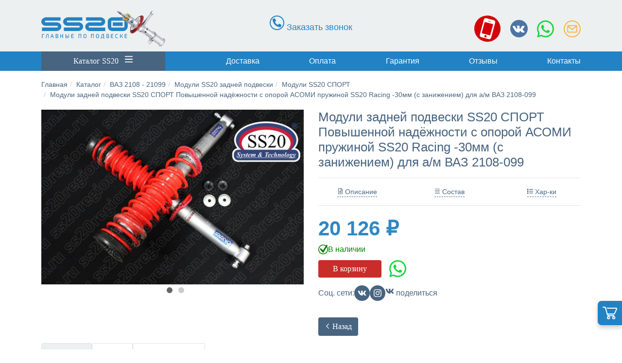

--- FILE ---
content_type: text/html; charset=utf-8
request_url: https://www.ss20region.ru/katalog/product/view/327/1697
body_size: 12312
content:
<!doctype html><html lang="ru"><head prefix="og: http://ogp.me/ns#"><meta name="viewport" content="width=device-width, initial-scale=1.0"/><link rel="icon" href="/favicon.ico" type="image/x-icon"><link rel="apple-touch-icon-precomposed" sizes="144x144" href="/images/ico/apple-touch-icon-144-precomposed.png"><link rel="apple-touch-icon-precomposed" sizes="114x114" href="/images/ico/apple-touch-icon-114-precomposed.png"><link rel="apple-touch-icon-precomposed" sizes="72x72" href="/images/ico/apple-touch-icon-72-precomposed.png"><link rel="apple-touch-icon-precomposed" href="/images/ico/apple-touch-icon-57-precomposed.png"><link rel="shortcut icon" href="/images/ico/favicon.png"><meta name="yandex-verification" content="180ccb8fa35a514d" /><meta property="og:site_name" content="SS20 Region"><meta property="og:type" content="website"><meta property="og:title" content="Интернет магазин деталей подвески SS20 для автомобилей"><meta property="og:description" content="Официальный сайт интернет-магазин SS20. У нас можно купить стойки SS20, амортизаторы SS20 с доставкой по всей России. Официальный дилер завода SS20."><meta property="og:url" content="https://www.ss20region.ru"><meta name="robots" content="all"><meta property="og:image" content="https://www.ss20region.ru/images/slides_new/mobile/1.jpg"><meta name="twitter:card" content="https://www.ss20region.ru/images/slides_new/desktop/slide1-min.jpg"><meta property="twitter:domain" content="ss20region.ru"><meta property="twitter:url" content="https://www.ss20region.ru/"><meta name="twitter:title" content="Интернет магазин деталей подвески SS20 для автомобилей"><meta name="twitter:description" content="Официальный сайт интернет-магазин SS20. У нас можно купить стойки SS20, амортизаторы SS20 с доставкой по всей России. Официальный дилер завода SS20."><meta name="twitter:image" content=""><link rel="preload" href="/templates/ss20index/css/fonts.css" as="style"><base href="https://www.ss20region.ru/katalog/product/view/327/1697" /><meta http-equiv="content-type" content="text/html; charset=utf-8" /><meta name="description" content="Модули задней подвески SS20 Спорт повышенной надежности c опорой АСОМИ ВАЗ 2108-21099. Официальный интернет-магазин SS20. Амортизаторы SS20 в сборе." /><meta name="generator" content="Yes-In.Ru 2020" /><title>Модули задней подвески SS20 СПОРТ ВАЗ 2108-21099</title><link href="/favicon.ico" rel="shortcut icon" type="image/vnd.microsoft.icon" /><link href="https://www.ss20region.ru/components/com_jshopping/css/ss20template.css" rel="stylesheet" type="text/css" /><link href="https://www.ss20region.ru/components/com_jshopping/css/jquery.lightbox.css" rel="stylesheet" type="text/css" /><link href="/templates/ss20index/css/template.css?a4" rel="stylesheet" type="text/css" /> <script type="application/json" class="joomla-script-options new">{"csrf.token":"59fe8cfece22ae6fcb0a74866d086686","system.paths":{"root":"","base":""}}</script> <script src="/media/jui/js/jquery.min.js?723bda459146d1d681b081671352c825" type="text/javascript"></script> <script src="/media/jui/js/bootstrap.min.js?723bda459146d1d681b081671352c825" type="text/javascript"></script> <script src="https://www.ss20region.ru/components/com_jshopping/js/jquery/jquery.media.js" type="text/javascript"></script> <script src="https://www.ss20region.ru/components/com_jshopping/js/functions.js" type="text/javascript"></script> <script src="https://www.ss20region.ru/components/com_jshopping/js/validateForm.js" type="text/javascript"></script> <script src="https://www.google.com/recaptcha/api.js?onload=onloadCallbackOld" type="text/javascript" defer="defer" async="async"></script> <script src="https://www.ss20region.ru/cache/plg_system_jscssmanipulate/4f7ba29d2d2f81ef025f7b2d7b596872.js" type="text/javascript"></script> <script type="text/javascript">jQuery(function($){ initTooltips(); $("body").on("subform-row-add", initTooltips); function initTooltips (event, container) { container = container || document;$(container).find(".hasTooltip").tooltip({"html": true,"container": "body"});} });</script> <link rel="canonical" href="https://www.ss20region.ru/katalog/product/view/327/1697"/><!--[if lt IE 9]> <script src="/media/jui/js/html5.js"></script> <![endif]--> <script>document.addEventListener('contextmenu', function(event) {
            event.preventDefault();
        });
        
        document.addEventListener('keydown', function(event) {
            if (event.key === "F12" || (event.ctrlKey && event.shiftKey && event.key === "I")) {
                event.preventDefault();
            }
        });

        document.addEventListener('dragstart', function(event) {
            event.preventDefault();
        });

        document.addEventListener('copy', function(event) {
            event.preventDefault();
        });</script> </head><body class=""><div class="page"><div class="modal fade" id="myModal"><div class="modal-dialog"><div class="modal-content"><div class="modal-header"><h4 class="modal-title" id="myModalLabel">Товар добавлен в корзину</h4></div><div class="modal-body"> <button type="button" class="btn btn-default" id="closeModal">Продолжить покупки</button> <a class="btn btn-primary" href="/component/jshopping/cart/view">Оформить заказ</a></div></div></div></div><div class="desktop-cart "> <span class="cart-opener"></span></div><header class="py-lg-2 mb-2 mb-lg-0"><div class="container"><div class="row"><div class="col-10 col-md-3 text-center text-lg-left mt-1 mt-lg-2"> <a href="/"><img class="img-fluid logo" src="/images/logo_ss20.png" alt="SS20 Официальный интернет магазин"></a></div><div class="col-2 d-md-none box"><div class="top-menu"> <span class="d-block d-md-none text-center"></span><div class="container d-flex justify-content-between"><nav class="nav-menu-container"><ul class="nav-menu"><li class="item-117"><a href="/dostavka" >Доставка</a></li><li class="item-118"><a href="/oplata" >Оплата</a></li><li class="item-119"><a href="/garantiya" >Гарантия</a></li><li class="item-157"><a href="/otzyvy" >Отзывы</a></li><li class="item-122"><a href="/kontakty" >Контакты</a></li></ul></nav></div></div></div><div class="d-none col-lg-6 d-lg-flex align-items-center justify-content-center"><div class="quest-block"> <i class="fa fa-phone"></i> <a href="#" class="joomly-callback">Заказать звонок</a><br></div></div><div class="col-12 col-md-4 col-lg-3 text-left text-lg-right mt-lg-4 pb-2"> <a class="header-icon phone-ico" href="#"><img
src="/templates/ss20index/images/icons/phone.svg"
alt="Телефоны SS20"> </a><div class="phone-container text-left"> <a href="#" class="close-phones">X</a><div class="h-txt-block-phone"> <img src="/images/img/beeline.png" class="phone-icon" alt="Мобильный Билайн"><a
href="tel:+79099112150">+7 (909) 911-21-50</a><br> <img src="/images/img/mts.png" class="phone-icon" alt="Мобильный МТС"><a
href="tel:+79166020150">+7 (916) 602-01-50</a><br> <img src="/images/img/megafon.png" class="phone-icon" alt="Мобильный Мегафон"><a
href="tel:+79299306085">+7 (929) 930-60-85</a><br><div class="quest-block"> <i class="fa fa-phone"></i> <a href="#" class="joomly-callback">Заказать звонок</a><br></div></div><div style="font-size:14px;color: #222;margin-left: 20px;">Ежедневно с 9<sup>00</sup> до
22<sup>00</sup> по МСК</div></div> <a class="header-icon vk-ico" href="https://vk.com/ss20region" title="Наша группа SS20 ВКонтакте"
target="_blank"><img
src="/templates/ss20index/images/icons/vk.svg"
alt="Наша группа SS20 ВКонтакте"></a> <a class="header-icon wa-ico" href="https://wa.me/+79099112150" title="Напишите нам в WhatsApp"><img
src="/templates/ss20index/images/icons/wa.svg"
alt="Напишите нам в WhatsApp"></a> <a class="header-icon email-ico" href="mailto:order@ss20region.ru" title="Написать письмо"><img
src="/templates/ss20index/images/icons/mail.svg"
alt="Написать письмо"></a></div></div></div></header><div id="secondheader" class="d-none d-lg-block mb-lg-2"><div class="container"><div class="row"><div class="col-lg-3 col-6 order-1 order-lg-1"> <a class="catalog-link" href="/katalog">Каталог SS20 <i class="fa fa-bars ml-2"></i></a></div><div class="col-6 offset-lg-1 col-lg-8 order-lg-2 d-flex align-items-center"><nav id="nav-menu-container"><ul class="nav-menu"><li class="item-117"><a href="/dostavka" >Доставка</a></li><li class="item-118"><a href="/oplata" >Оплата</a></li><li class="item-119"><a href="/garantiya" >Гарантия</a></li><li class="item-157"><a href="/otzyvy" >Отзывы</a></li><li class="item-122"><a href="/kontakty" >Контакты</a></li></ul></nav></div></div></div></div><div><div class="container"><div class="row"><div class="col-12 d-none d-md-block"><ul id="breadcrumbs" class="breadcrumb"><li><a href="/" class="pathway">Главная</a></li><li><a href="/katalog" class="pathway">Каталог</a></li><li><a href="/katalog/2108-21099-ss20" class="pathway">ВАЗ 2108 - 21099</a></li><li><a href="/katalog/category/view/287" class="pathway">Модули SS20 задней подвески</a></li><li><a href="/katalog/category/view/327" class="pathway">Модули SS20 СПОРТ</a></li><li class="active"><a href="#">Модули задней подвески SS20 СПОРТ Повышенной надёжности с опорой АСОМИ пружиной SS20 Racing -30мм (с занижением) для а/м ВАЗ 2108-099</a></li></ul></div></div></div></div><div class="container"><div class="row"><div class="col-12"><div class="component"> <script type="text/javascript">var translate_not_available = "Нет в наличии";
        var translate_zoom_image = "Увеличить изображение";
    var product_basic_price_volume = 0.0000;
    var product_basic_price_unit_qty = 1;
    var currency_code = "₽";
    var format_currency = "00 Symb";
    var decimal_count = 0;
    var decimal_symbol = ".";
    var thousand_separator = " ";
    var attr_value = new Object();
    var attr_list = new Array();
    var attr_img = new Object();
            var liveurl = 'https://www.ss20region.ru/';
    var liveattrpath = 'https://www.ss20region.ru/components/com_jshopping/files/img_attributes';
    var liveproductimgpath = 'https://www.ss20region.ru/components/com_jshopping/files/img_products';
    var liveimgpath = 'https://www.ss20region.ru/components/com_jshopping/images';
    var urlupdateprice = '/katalog/product/ajax_attrib_select_and_price/1697?ajax=1';</script><div itemscope itemtype="http://schema.org/Product" style="height:0px;overflow:hidden;"> <span itemprop="name">Модули задней подвески SS20 СПОРТ Повышенной надёжности с опорой АСОМИ пружиной SS20 Racing -30мм (с занижением) для а/м ВАЗ 2108-099</span> <span itemprop="description">Элемент подвески SS20</span> <span itemprop="image">https://www.ss20region.ru/components/com_jshopping/files/img_products/full____1__2_2.jpg</span> <span itemprop="brand">SS20</span> <span itemprop="aggregateRating" itemscope itemtype="http://schema.org/AggregateRating"> <span itemprop="ratingValue">5</span> <span itemprop="reviewCount">3</span> </span> <span itemprop="offers" itemscope itemtype="http://schema.org/Offer"> <span itemprop="price">20126</span> <span itemprop="priceCurrency">RUB</span><link itemprop="availability" href="http://schema.org/InStock" /> <span itemprop="itemCondition">New</span> <span itemprop="seller">SS20 Region</span> </span></div><div class="jshop productfull" id="comjshop"><form name="product" method="post" action="/katalog/cart/add" enctype="multipart/form-data" autocomplete="off"><div class="row"><div class="col-12 col-lg-6"><div class="image_middle"></div><div class="owl-carousel owl-theme"><div class="item"> <a class="lightbox" id="main_image_full_6431" href="https://www.ss20region.ru/components/com_jshopping/files/img_products/full____1__2_2.jpg"  title="Модули задней подвески SS20 СПОРТ Повышенной надёжности с опорой АСОМИ пружиной SS20 Racing -30мм (с занижением) для а/м ВАЗ 2108-099"> <img class="img-fluid" id = "main_image_6431" src = "https://www.ss20region.ru/components/com_jshopping/files/img_products/___1__2_2.jpg" alt="Модули задней подвески SS20 СПОРТ Повышенной надёжности с опорой АСОМИ пружиной SS20 Racing -30мм (с занижением) для а/м ВАЗ 2108-099" title="Модули задней подвески SS20 СПОРТ Повышенной надёжности с опорой АСОМИ пружиной SS20 Racing -30мм (с занижением) для а/м ВАЗ 2108-099" /> </a></div><div class="item"> <a class="lightbox" id="main_image_full_6432" href="https://www.ss20region.ru/components/com_jshopping/files/img_products/full____12.jpg"  title="Модули задней подвески SS20 СПОРТ Повышенной надёжности с опорой АСОМИ пружиной SS20 Racing -30мм (с занижением) для а/м ВАЗ 2108-099"> <img class="img-fluid" id = "main_image_6432" src = "https://www.ss20region.ru/components/com_jshopping/files/img_products/___12.jpg" alt="Модули задней подвески SS20 СПОРТ Повышенной надёжности с опорой АСОМИ пружиной SS20 Racing -30мм (с занижением) для а/м ВАЗ 2108-099" title="Модули задней подвески SS20 СПОРТ Повышенной надёжности с опорой АСОМИ пружиной SS20 Racing -30мм (с занижением) для а/м ВАЗ 2108-099" /> </a></div></div><div class = "span8 jshop_img_description"><div class="jshop_img_description"></div></div><div class="clearfix"></div></div><div class="col-12 col-lg-6 price-ean"><h1 class="prod-title">Модули задней подвески SS20 СПОРТ Повышенной надёжности с опорой АСОМИ пружиной SS20 Racing -30мм (с занижением) для а/м ВАЗ 2108-099</h1><hr><div class="row"><div class="col-4 text-center"> <a class="totabbtn" data-toggle="tab" href="#opisanie"><i class="fa fa-file-text-o" aria-hidden="true"></i> Описание</a></div><div class="col-4 text-center"> <a class="totabbtn" data-toggle="tab" href="#sostav"><i class="fa fa-align-justify" aria-hidden="true"></i> Состав</a></div><div class="col-4 text-center"> <a class="totabbtn" data-toggle="tab" href="#kharakteristiki"><i class="fa fa-th-list" aria-hidden="true"></i> Хар-ки</a></div></div><hr><div class="prod_price"> <span id="block_price"> 20 126 ₽ </span></div><div class="instock"> <svg xmlns="http://www.w3.org/2000/svg" version="1.0" width="20px" height="20px" viewBox="0 0 1279.000000 1280.000000" preserveAspectRatio="xMidYMid meet"> <g transform="translate(0.000000,1280.000000) scale(0.100000,-0.100000)" fill="green" stroke="none"> <path d="M6110 12794 c-298 -20 -504 -41 -707 -74 -1554 -254 -2961 -1056 -3935 -2241 -743 -904 -1236 -2025 -1402 -3181 -49 -335 -60 -507 -60 -898 0 -391 11 -563 60 -898 166 -1156 659 -2277 1402 -3181 974 -1185 2381 -1987 3935 -2241 341 -55 597 -75 992 -75 395 0 651 20 992 75 1554 254 2961 1056 3935 2241 743 904 1236 2025 1402 3181 49 335 60 507 60 898 0 391 -11 563 -60 898 -143 1002 -540 1994 -1126 2819 -48 68 -88 126 -88 128 0 2 113 196 251 432 327 556 343 597 343 853 0 168 -19 259 -84 395 -118 248 -369 443 -645 500 -103 21 -270 21 -366 -1 -214 -47 -421 -180 -547 -350 -26 -35 -108 -159 -182 -277 l-134 -214 -121 82 c-917 628 -1965 1005 -3085 1110 -154 15 -705 27 -830 19z m671 -994 c923 -71 1852 -391 2614 -899 196 -131 215 -145 212 -157 -4 -20 -3472 -5464 -3478 -5462 -8 3 -2176 2125 -2354 2304 -136 136 -201 182 -330 235 -129 53 -226 72 -380 73 -428 2 -752 -247 -860 -660 -71 -274 -15 -588 143 -796 41 -55 1784 -2192 2871 -3522 406 -496 439 -530 590 -602 158 -76 278 -99 475 -91 158 6 262 30 395 93 133 62 277 184 344 290 22 35 1375 2339 3477 5922 363 619 456 770 466 760 27 -29 181 -305 269 -483 289 -586 462 -1179 542 -1860 25 -216 25 -874 0 -1090 -132 -1120 -545 -2096 -1247 -2945 -132 -161 -489 -518 -650 -650 -888 -734 -1967 -1173 -3099 -1260 -174 -13 -598 -13 -772 0 -1027 79 -2033 456 -2863 1074 -204 152 -359 287 -572 500 -434 434 -747 871 -1019 1421 -289 586 -462 1179 -542 1860 -25 216 -25 874 0 1090 80 681 253 1274 542 1860 272 550 585 987 1019 1421 281 281 499 460 817 672 760 506 1690 829 2594 901 159 12 638 13 796 1z"/> </g> </svg> В наличии</div><div class="prod_buttons" style=""><div class="buttons"> <input type="submit" class="btn btn-primary button" value="В корзину" onclick="jQuery('#to').val('cart');" /><a class="header-icon wa-ico" href="https://wa.me/+79099112150" title="Напишите нам в WhatsApp"><img src="/images/icons/wa.svg" alt="Напишите нам в WhatsApp"></a></div><div id="jshop_image_loading" style="display:none"></div></div><div class="row"><div class="col-12 mt-3"><div class="prod-social d-flex align-items-center g-3">Соц. сети: <a class="icon" href="https://vk.com/ss20region"><i class="fa fa-vk" aria-hidden="true"></i></a> <a class="icon" href="https://instagram.com/ss20region"><i class="fa fa-instagram" aria-hidden="true"></i></a><a href="https://vk.com/share.php?url=https%3A%2F%2Fwww.ss20region.ru%2Fkatalog%2Fproduct%2Fview%2F327%2F1697" data-rel="popup" title="Поделиться на ВКонтакте" role="button" aria-label="Поделиться на ВКонтакте"><i class="fa fa-vk-b"></i> <span class="share_text">поделиться</span></a></div></div></div> <br><div class="button_back"> <a class="btn button" href="#" onclick="history.go(-1);"><i class="fa fa-chevron-left"></i> Назад</a></div></div></div> <input type="hidden" name="to" id='to' value="cart" /> <input type="hidden" name="product_id" id="product_id" value="1697" /> <input type="hidden" name="category_id" id="category_id" value="327" /></form><div id="list_product_demofiles"></div><ul class="nav nav-tabs" role="tablist"><li class="nav-item active"> <a class="nav-link" data-toggle="tab" href="#opisanie" role="tab" aria-controls="opisanie" aria-selected="true">Описание</a></li><li class="nav-item"> <a class="nav-link" data-toggle="tab" href="#sostav" role="tab" aria-controls="sostav" aria-selected="false">Состав</a></li><li class="nav-item"> <a class="nav-link" data-toggle="tab" href="#kharakteristiki" role="tab" aria-controls="kharakteristiki" aria-selected="false">Характеристики</a></li></ul><div class="tab-content"><div class="tab-pane active" id="opisanie" role="tabpanel" aria-labelledby="home-tab"><div class="product-description"><div class="read-intro"><h2>Модули SS20 (амортизаторы в сборе)</h2><p class="lead">«SS20 СПОРТ» — максимально жесткая на сжатие-отбой подвеска,безкомпромисна,для самых экстремальных режимов движения,для максимальной управляемости автомобиля. Отлично подходит для любительских кольцевых гонок,ралли кросса,ледовых гонок и других дисциплин где не требуется уменьшение клиренса подвески. Серия "Спорт" это +150% жесткости от серии "Стандарт", +120% от серии "Комфорт-Оптима" и +70% жесткости от серии "Шоссе". Серия "Спорт"-это почти полное отсутствие комфорта но при этом 100% управляемость на любом дорожном покрытие и максимальной скорости.<br /><br />«SS20 СПОРТ повышенной надёжности» — это: В двое толще корпус,в двое толще шток амортизатора, установлен дополнительный скребок перед сальником штока от пыли и грязи, ухо амортизатора приварено аргонодуговой сваркой, и что не мало важно гарантия 2 года! SS20 Спорт повышенной надёжности- Идеально подходя...</p></div><div class="readmore"><h2>Модули SS20 (амортизаторы в сборе)</h2><p class="lead">«SS20 СПОРТ» — максимально жесткая на сжатие-отбой подвеска,безкомпромисна,для самых экстремальных режимов движения,для максимальной управляемости автомобиля. Отлично подходит для любительских кольцевых гонок,ралли кросса,ледовых гонок и других дисциплин где не требуется уменьшение клиренса подвески. Серия "Спорт" это +150% жесткости от серии "Стандарт", +120% от серии "Комфорт-Оптима" и +70% жесткости от серии "Шоссе". Серия "Спорт"-это почти полное отсутствие комфорта но при этом 100% управляемость на любом дорожном покрытие и максимальной скорости.<br /><br />«SS20 СПОРТ повышенной надёжности» — это: В двое толще корпус,в двое толще шток амортизатора, установлен дополнительный скребок перед сальником штока от пыли и грязи, ухо амортизатора приварено аргонодуговой сваркой, и что не мало важно гарантия 2 года! SS20 Спорт повышенной надёжности- Идеально подходят под суровые условия эксплутации, для такси,для перевозки тяжелых грузов,для авто с ГБО или авто с установленной тяжелой автомузыкой.</p><p>«Пружины SS20 Racing -30мм» — это заниженные на 30мм пружины изготовлены из высококачественной японской стали методом холодной навивки. Пружины серии Racing уникальны тем что они работают без потери комфорта <span class="wo fr-0 replaced" data-num="0">(</span>не дубовые) но при этом управляемость автомобиля становится максимально четкой и предсказуемой, важно что со временем пружины не усаживаются, т.е авто не теряет в клиренсе. Наличие переменного шага дает пружине отлично отрабатывать мелкие неровности такие как трещины в асфальте, лежачие полицейские, гребенку(то что не могут стандартные пружины со стандартным шагом витка). Серия SS20 Racing идеально подходит для эксплуатации автомобиля на каждый день, в условиях <span class="wo fr-1" data-num="1">город-трасса, а</span> так же любительского тюнинга и автоспорта<span class="wo fr-2 replaced" data-num="2">(</span>Кольцевых гонок<span class="wo fr-3" data-num="3">, Драг</span> <span class="wo fr-4" data-num="4">Рейсинга</span><span class="wo fr-5" data-num="5">, Тайм</span> <span class="wo fr-6" data-num="6">Аттак</span><span class="wo fr-7" data-num="7"> </span>и других асфальтовых дисциплин).</p><h3>Преимущества амортизаторов задней подвески в сборе:</h3><ul><li>сбалансированная работа подвески и равномерность хода автомобиля, так как все элементы модуля укомплектованы в пары с одинаковыми характеристиками;</li><li>быстрая беспроблемная установка сборных амортизаторов на автомобиль экономит время и силы;</li><li>повышенная устойчивость и управляемость автомобиля;</li><li>надёжность и пониженный уровень шумов в работе каждого компонента, т.к. все детали модуля — продукция SS20, специально разработанная для автомобилей ВАЗ;</li><li>повышенный срок эксплуатации комплекта подвески в сборе.</li></ul><h2>Описание</h2><p>Все детали комплекта — оригинальные запчасти SS20, они оптимально подобраны по отношению друг к другу, так что вам не придется беспокоиться об их совместимости, что-то докупать или менять. Применение модулей SS20 в автомобилях обеспечивает сбалансированную работу подвески, безопасность и комфорт при движении.</p><p><strong>Модули SS20 задней подвески в сборе</strong> предназначены для установки на автомобили семейств <strong>ВАЗ 2108-21099</strong>. Модули выпускаются с двумя видами пружин — в зависимости от кузова автомобиля (Седан-Хетчбек или Универсал). Стоимость готового <em>комплекта подвески от SS20</em> заметно меньше, чем при покупке каждой детали по отдельности и оплаты последующей сборки на станции технического обслуживания. Кроме того, Вы имеете возможность самостоятельной установки, не прибегая к услугам автосервисов. При использовании модулей SS20 значительно снижается время самостоятельного ремонта и исключаются ошибки, возникающие при сборке амортизаторов задней подвески.</p><p>Вам не обязательно покупать специальный инструмент, такой как пружинные стяжки или ключ для затяжки гайки штока амортизатора, а также использовать подъемник. Для установки модуля подвески SS20 достаточно стандартных гаечных ключей — такой ремонт подвески под силу даже начинающим автолюбителям. Немаловажным фактором при замене деталей подвески ВАЗ является исключение риска травмы во время замены и монтажа пружины.</p><h3>На каждую деталь подвески сохраняется собственная гарантия:</h3><ul><li>для опоры — до 2 лет,</li><li>для амортизаторов — до 2 лет,</li><li>для пружины — до 4 лет,</li><li>для буфера сжатия — 1 год.</li></ul></div><p style="text-align: right;"><a class="readmore-link-replace" href="#">Подробнее <i class="fa fa-angle-double-down" aria-hidden="true"></i></a></p></div></div><div class="tab-pane" id="sostav" role="tabpanel" aria-labelledby="profile-tab"><p>Модули задней подвески SS20 СПОРТ Повышенной надёжности с опорой АСОМИ (с занижением -30мм ) для а/м ВАЗ 2108-21099<br /><br />Амортизаторы задней подвески SS20 СПОРТ Повышенной надёжности для а/м ВАЗ 2108-099 - 2 шт.<br /><br />Пружины задней подвески холодной навивки переменный шаг SS20 Racing (с занижением -30мм ) для а/м ВАЗ 2108-099 - 2 шт.<br /><br />Опоры амортизаторов задних АСОМИ для а/м ВАЗ 2108-099 - 2 шт.<br /><br />Буферы хода сжатия задней подвески SS20 СПОРТ для а/м ВАЗ 2108-099 - 2 шт.<br /><br />Шумоизоляторы полиуретан (подпружинники нижние) для а/м ВАЗ 2108-099 - 2 шт.<br /><br />Пыльники штока морозостойкий силикон нового образца для а/м ВАЗ 2108-099 - 2 шт.<br /><br />К-т крепежа самоконтрящийся для полного монтажа (гайки + шайбы +болты.)<br /><br />Чашка металлическая для пыльников штока для а/м ВАЗ 2108-099 - 2 шт.<br /><br />К-т крепления штока заднего амортизатора SS20 для а/м ВАЗ 2108-099 - 2 шт.<br /><br />Оплетки витка пружины задней полиуретан SS20 для а/м ВАЗ 2108-099 - 2 шт.</p></div><div class="tab-pane" id="kharakteristiki" role="tabpanel" aria-labelledby="messages-tab"><div class="productweight">Вес: <span id="block_weight">18 кг</span></div><div class="extra_fields"><div class='block_efg'><div class='extra_fields_group'></div><div class="extra_fields_el"> <span class="extra_fields_name">Модель авто</span>: <span class="extra_fields_value"> ВАЗ 2108-21099 </span></div><div class="extra_fields_el"> <span class="extra_fields_name">Занижение</span>: <span class="extra_fields_value"> 30мм </span></div><div class="extra_fields_el"> <span class="extra_fields_name">Гарантия</span>: <span class="extra_fields_value"> до 4х лет </span></div></div><div class="extra_fields_el"> <span class="extra_fields_name">ID товара</span>: <span class="extra_fields_value"> 1697 </span></div></div></div></div></div><div class="clearfix my-3"></div> <script type="text/javascript">jQuery(document).ready(function(){
   jQuery(".owl-carousel").owlCarousel({
    loop:true,
    nav:false,
    items:1
    });
});</script> </div></div></div><div class="col-12"><div class="moduletable"><div id="contactus-lightbox92" class="contactus-lightbox contactus-lightbox92"><div class="contactus-lightbox-caption" style="background-color:#2382c3;"><div class="contactus-lightbox-cap"><h4 class="text-center">Быстрый заказ</h4></div><div class="contactus-lightbox-closer"><i id="contactus-lightbox-close92" class="fas fa-times"></i></div></div><div class="contactus-lightbox-body"><form  action="https://www.ss20region.ru/katalog/product/view/327/1697" method="post" class="reg_form" onsubmit="joomly_analytics(92);return contactus_validate(this);" enctype="multipart/form-data" novalidate><div><div class="joomly-contactus-div"> <input type="tel"  placeholder="Номер телефона*" class="contactus-fields field192" data-id="192" name="values[field1]" required value="" /></div><div> <input type="text" name="values[field671]" class="contactus-fields-const" style="display: none;"/></div></div><div> <button type="submit" value="save" class=" contactus-button contactus-submit" style="background-color: #2382c3;" id="button-contactus-lightbox92">Отправить</button></div><div> <input type="hidden" name="option" value="com_contactus" /> <input type="hidden" name="layout" value="lightbox" /> <input type="hidden" name="module_id" value="92" /> <input type="hidden" name="module_title" value="Онлайн заказ" /> <input type="hidden" name="module_token" data-sitekey="" value="" /> <input type="hidden" name="module_hash" value="b57a0afc49b8c24fa70a18f296c8a24b" /> <input type="hidden" name="page" value="www.ss20region.ru/katalog/product/view/327/1697" /> <input type="hidden" name="ip" value="213.139.210.196" /> <input type="hidden" name="task" value="add.save" /> <input type="hidden" name="59fe8cfece22ae6fcb0a74866d086686" value="1" /></div></form></div></div><div class="contactus-alert" id="contactus-sending-alert92"><div class="contactus-lightbox-caption" style="background-color:#2382c3;"><div class="contactus-lightbox-cap"><h4 class="contactus-lightbox-text-center">Ваша заявка отправлена</h4></div><div class="contactus-lightbox-closer"><i id="contactus-lightbox-sending-alert-close92" class="fas fa-times"></i></div></div><div class="contactus-alert-body"><p class="contactus-lightbox-text-center">Ваш заказ принят. В ближайшее время ожидайте звонок от менеджера.</p></div></div></div></div></div><div class="prefooter"></div><div id="joomly-callback91" class="joomly-callback-main"><div class="joomly-callback-caption" style="background-color:#2382c3;"><div class="joomly-callback-cap"><h4 class="text-center">Заказ обратного звонка</h4></div><div class="joomly-callback-closer"><i id="joomly-callback-close91" class="fa fa-close fa-1x"></i></div></div><div class="joomly-callback-body"><form class="reg_form" action="https://www.ss20region.ru/katalog/product/view/327/1697" method="post" onsubmit="joomly_callback_analytics(91);callback_validate(this);" enctype="multipart/form-data"><div><p class="callback-text-center">Оставьте свой телефон и мы перезвоним в удобное для вас время!</p><div class="joomly-callback-div"> <input type="tel" pattern="(\+?\d[- .\(\)]*){5,15}" placeholder="Телефон*"  name="phone" class="joomly-callback-field" required value=""></div><div> <input type="text" name="times" class="joomly-callback-input" style="display: none;"/></div><div class="joomly-callback-div"> <label style="display:inline-block;">Время звонка</label><div style="display:inline-block;"> <select id="time-today91" name="time-today"><option value="Сейчас" >Сейчас</option><option value="16:00">16:00</option><option value="17:00">17:00</option><option value="18:00">18:00</option><option value="19:00">19:00</option><option value="20:00">20:00</option><option value="21:00">21:00</option><option value="22:00">22:00</option> </select> <select id="time-any91" name="time-any" style='display:none;'><option value="09:00">09:00</option><option value="10:00">10:00</option><option value="11:00">11:00</option><option value="12:00">12:00</option><option value="13:00">13:00</option><option value="14:00">14:00</option><option value="15:00">15:00</option><option value="16:00">16:00</option><option value="17:00">17:00</option><option value="18:00">18:00</option><option value="19:00">19:00</option><option value="20:00">20:00</option><option value="21:00">21:00</option><option value="22:00">22:00</option> </select> <select id="day91" name="day"><option value="Сегодня">Сегодня</option><option value="Понедельник" >Понедельник</option><option value="Вторник" >Вторник</option><option value="Четверг" >Четверг</option><option value="Пятница" >Пятница</option><option value="Суббота" >Суббота</option><option value="Воскресенье" >Воскресенье</option> </select></div></div><div class="joomly-callback-div"><div class="g-callback-recaptcha" data-sitekey="6LcuBNYUAAAAAMnfX0iW827Qr_zqOaXBhdUmdb0g"></div></div><div> <input type="hidden" name="page" value="www.ss20region.ru/katalog/product/view/327/1697" /> <input type="hidden" name="ip" value="213.139.210.196" /> <input type="hidden" name="created_at" value="2025-12-10 15:21:56" /> <input type="hidden" name="cur_time" id="cur-time91" value="0" /> <input type="hidden" name="module_token" data-sitekey="6LcuBNYUAAAAAMnfX0iW827Qr_zqOaXBhdUmdb0g" value="" /> <input type="hidden" name="module_id" value="91" /> <input type="hidden" name="module_name" value="Joomly Callback" /> <input type="hidden" name="callback_module_hash" value="b57a0afc49b8c24fa70a18f296c8a24b" /> <input type="hidden" name="option" value="com_joomlycallback" /> <input type="hidden" name="task" value="add.save" /> <input type="hidden" name="59fe8cfece22ae6fcb0a74866d086686" value="1" /></div></div><div> <button class="button-joomly-callback-lightbox" type="submit"  value="save" style="background-color:#2382c3;" id="button-joomly-callback-lightbox91">Отправить</button></div></form></div></div><div class="special-alert" id="special-alert91"><div class="joomly-callback-caption" style="background-color:#2382c3"><div class="joomly-callback-cap"><h4 class="callback-text-center">Заказ обратного звонка</h4></div><div class="joomly-callback-closer"><i id="callback-alert-close91" class="fa fa-close fa-1x"></i></div></div><div class="joomly-alert-body"><p class="callback-text-center">Ваш заявка принята. Ожидайте звонка.</p></div></div></div><div id="footer"><div class="container"><div class="row"><div class="col-md-4 col-lg-4 d-none d-md-block"><div class="row"><div class="col-6 col-md-12 col-lg-6"><ul class="footer-menu"><li class="item-148"><a href="/magazin-podveski" >О магазине</a></li><li class="item-149 current active"><a href="/katalog" >Каталог</a></li><li class="item-150"><a href="/dostavka" >Доставка</a></li><li class="item-151"><a href="/otzyvy" >Отзывы</a></li></ul></div><div class="col-6 col-md-12 col-lg-6"><ul class="footer-menu"><li class="item-152"><a href="/otpravlennye-zakazy" >Отправленные заказы</a></li><li class="item-153"><a href="/garantiya" >Гарантия</a></li><li class="item-154"><a href="/oplata" >Оплата</a></li><li class="item-155"><a href="/kontakty" >Контакты</a></li></ul></div></div></div><div class="col-md-4 col-lg-4 col-8 offset-2 offset-md-0 offset-lg-0 text-center mt-2 mt-lg-0"> <img class="img-fluid" src="/images/logo-in.png" alt="Официальный сайт магазина SS20"/><p class="text-center white fz11">© «Mr. Amorti» – официальный дилер SS20 ,
2011-2025 гг. Все права защищены.</p></div><div class="col-md-4 col-lg-4 col-12 white"><p class="footertel mt-lg-3 text-center text-lg-right"> <a class="white" href="tel:+79099112150">+7 (909) 911-21-50</a><br> <a class="white" href="tel:+79166020150">+7 (916) 602-01-50</a><br> <a class="white" href="tel:+79299306085">+7 (929) 930-60-85</a></p><p class="text-center text-lg-right"> <a class="header-icon vk-ico" href="https://vk.com/ss20region" title="Наша группа SS20 ВКонтакте"
target="_blank"><img
src="/templates/ss20index/images/icons/vk.svg"
alt="Наша группа SS20 ВКонтакте"></a> <a class="header-icon wa-ico" href="https://wa.me/+79099112150" title="Напишите нам в WhatsApp"><img
src="/templates/ss20index/images/icons/wa.svg"
alt="Напишите нам в WhatsApp"></a> <a class="header-icon email-ico" href="mailto:order@ss20region.ru" title="Написать письмо"><img
src="/templates/ss20index/images/icons/mail.svg"
alt="Написать письмо"></a></p></div></div></div></div> <noscript><div><img src="https://mc.yandex.ru/watch/33216368" style="position:absolute; left:-9999px;" alt="metrica"/></div> </noscript> <script>jQuery(document).ready(function () {
        jQuery(".readmore-link").on("click", function (e) {
            e.preventDefault();
            jQuery(this).closest("div").find(".readmore").slideToggle();

            if (jQuery(this).html() == 'Подробнее <i class="fa fa-angle-double-down" aria-hidden="true"></i>') {
                jQuery(this).html('Свернуть <i class="fa fa-angle-double-up" aria-hidden="true"></i>');
            } else {
                jQuery(this).html('Подробнее <i class="fa fa-angle-double-down" aria-hidden="true"></i>');
            }
        });
        var idlink = window.location.hash.substr(1);
        if (document.getElementById(idlink)) {
            jQuery(idlink).closest('div').find(".readmore-link").click();
        }

        jQuery(".readmore-link-replace").on("click", function (e) {
            e.preventDefault();
            jQuery(this).closest("div").find(".read-intro").toggle();
            jQuery(this).closest("div").find(".readmore").fadeToggle();

            if (jQuery(this).html() == 'Подробнее <i class="fa fa-angle-double-down" aria-hidden="true"></i>') {
                jQuery(this).html('Свернуть <i class="fa fa-angle-double-up" aria-hidden="true"></i>');
            } else {
                jQuery(this).html('Подробнее <i class="fa fa-angle-double-down" aria-hidden="true"></i>');
            }
        });
    })</script>  <script>(function(){ document.jivositeloaded=0;var widget_id = '2FTY7JCCyz';var d=document;var w=window;function l(){var s = d.createElement('script'); s.type = 'text/javascript'; s.async = true; s.src = '//code.jivosite.com/script/widget/'+widget_id; var ss = document.getElementsByTagName('script')[0]; ss.parentNode.insertBefore(s, ss);}//эта строка обычная для кода JivoSite
function zy(){
    //удаляем EventListeners
    if(w.detachEvent){//поддержка IE8
        w.detachEvent('onscroll',zy);
        w.detachEvent('onmousemove',zy);
        w.detachEvent('ontouchmove',zy);
        w.detachEvent('onresize',zy);
    }else {
        w.removeEventListener("scroll", zy, false);
        w.removeEventListener("mousemove", zy, false);
        w.removeEventListener("touchmove", zy, false);
        w.removeEventListener("resize", zy, false);
    }
    //запускаем функцию загрузки JivoSite
    if(d.readyState=='complete'){l();}else{if(w.attachEvent){w.attachEvent('onload',l);}else{w.addEventListener('load',l,false);}}
    //Устанавливаем куку по которой отличаем первый и второй хит
    var cookie_date = new Date ( );
    cookie_date.setTime ( cookie_date.getTime()+60*60*28*1000); //24 часа для Москвы
    d.cookie = "JivoSiteLoaded=1;path=/;expires=" + cookie_date.toGMTString();
}
if (d.cookie.search ( 'JivoSiteLoaded' )<0){//проверяем, первый ли это визит на наш сайт, если да, то назначаем EventListeners на события прокрутки, изменения размера окна браузера и скроллинга на ПК и мобильных устройствах, для отложенной загрузке JivoSite.
    if(w.attachEvent){// поддержка IE8
        w.attachEvent('onscroll',zy);
        w.attachEvent('onmousemove',zy);
        w.attachEvent('ontouchmove',zy);
        w.attachEvent('onresize',zy);
    }else {
        w.addEventListener("scroll", zy, {capture: false, passive: true});
        w.addEventListener("mousemove", zy, {capture: false, passive: true});
        w.addEventListener("touchmove", zy, {capture: false, passive: true});
        w.addEventListener("resize", zy, {capture: false, passive: true});
    }
}else {zy();}
})();</script> <link href="/templates/ss20index/css/bootstrap.css" rel="stylesheet" /> <script src="/templates/ss20index/js/main.js"></script> </body></html>

--- FILE ---
content_type: text/html; charset=utf-8
request_url: https://www.google.com/recaptcha/api2/anchor?ar=1&k=6LcuBNYUAAAAAMnfX0iW827Qr_zqOaXBhdUmdb0g&co=aHR0cHM6Ly93d3cuc3MyMHJlZ2lvbi5ydTo0NDM.&hl=en&v=jdMmXeCQEkPbnFDy9T04NbgJ&theme=light&size=normal&anchor-ms=20000&execute-ms=15000&cb=9cpgvlxeiuzl
body_size: 47797
content:
<!DOCTYPE HTML><html dir="ltr" lang="en"><head><meta http-equiv="Content-Type" content="text/html; charset=UTF-8">
<meta http-equiv="X-UA-Compatible" content="IE=edge">
<title>reCAPTCHA</title>
<style type="text/css">
/* cyrillic-ext */
@font-face {
  font-family: 'Roboto';
  font-style: normal;
  font-weight: 400;
  font-stretch: 100%;
  src: url(//fonts.gstatic.com/s/roboto/v48/KFO7CnqEu92Fr1ME7kSn66aGLdTylUAMa3GUBHMdazTgWw.woff2) format('woff2');
  unicode-range: U+0460-052F, U+1C80-1C8A, U+20B4, U+2DE0-2DFF, U+A640-A69F, U+FE2E-FE2F;
}
/* cyrillic */
@font-face {
  font-family: 'Roboto';
  font-style: normal;
  font-weight: 400;
  font-stretch: 100%;
  src: url(//fonts.gstatic.com/s/roboto/v48/KFO7CnqEu92Fr1ME7kSn66aGLdTylUAMa3iUBHMdazTgWw.woff2) format('woff2');
  unicode-range: U+0301, U+0400-045F, U+0490-0491, U+04B0-04B1, U+2116;
}
/* greek-ext */
@font-face {
  font-family: 'Roboto';
  font-style: normal;
  font-weight: 400;
  font-stretch: 100%;
  src: url(//fonts.gstatic.com/s/roboto/v48/KFO7CnqEu92Fr1ME7kSn66aGLdTylUAMa3CUBHMdazTgWw.woff2) format('woff2');
  unicode-range: U+1F00-1FFF;
}
/* greek */
@font-face {
  font-family: 'Roboto';
  font-style: normal;
  font-weight: 400;
  font-stretch: 100%;
  src: url(//fonts.gstatic.com/s/roboto/v48/KFO7CnqEu92Fr1ME7kSn66aGLdTylUAMa3-UBHMdazTgWw.woff2) format('woff2');
  unicode-range: U+0370-0377, U+037A-037F, U+0384-038A, U+038C, U+038E-03A1, U+03A3-03FF;
}
/* math */
@font-face {
  font-family: 'Roboto';
  font-style: normal;
  font-weight: 400;
  font-stretch: 100%;
  src: url(//fonts.gstatic.com/s/roboto/v48/KFO7CnqEu92Fr1ME7kSn66aGLdTylUAMawCUBHMdazTgWw.woff2) format('woff2');
  unicode-range: U+0302-0303, U+0305, U+0307-0308, U+0310, U+0312, U+0315, U+031A, U+0326-0327, U+032C, U+032F-0330, U+0332-0333, U+0338, U+033A, U+0346, U+034D, U+0391-03A1, U+03A3-03A9, U+03B1-03C9, U+03D1, U+03D5-03D6, U+03F0-03F1, U+03F4-03F5, U+2016-2017, U+2034-2038, U+203C, U+2040, U+2043, U+2047, U+2050, U+2057, U+205F, U+2070-2071, U+2074-208E, U+2090-209C, U+20D0-20DC, U+20E1, U+20E5-20EF, U+2100-2112, U+2114-2115, U+2117-2121, U+2123-214F, U+2190, U+2192, U+2194-21AE, U+21B0-21E5, U+21F1-21F2, U+21F4-2211, U+2213-2214, U+2216-22FF, U+2308-230B, U+2310, U+2319, U+231C-2321, U+2336-237A, U+237C, U+2395, U+239B-23B7, U+23D0, U+23DC-23E1, U+2474-2475, U+25AF, U+25B3, U+25B7, U+25BD, U+25C1, U+25CA, U+25CC, U+25FB, U+266D-266F, U+27C0-27FF, U+2900-2AFF, U+2B0E-2B11, U+2B30-2B4C, U+2BFE, U+3030, U+FF5B, U+FF5D, U+1D400-1D7FF, U+1EE00-1EEFF;
}
/* symbols */
@font-face {
  font-family: 'Roboto';
  font-style: normal;
  font-weight: 400;
  font-stretch: 100%;
  src: url(//fonts.gstatic.com/s/roboto/v48/KFO7CnqEu92Fr1ME7kSn66aGLdTylUAMaxKUBHMdazTgWw.woff2) format('woff2');
  unicode-range: U+0001-000C, U+000E-001F, U+007F-009F, U+20DD-20E0, U+20E2-20E4, U+2150-218F, U+2190, U+2192, U+2194-2199, U+21AF, U+21E6-21F0, U+21F3, U+2218-2219, U+2299, U+22C4-22C6, U+2300-243F, U+2440-244A, U+2460-24FF, U+25A0-27BF, U+2800-28FF, U+2921-2922, U+2981, U+29BF, U+29EB, U+2B00-2BFF, U+4DC0-4DFF, U+FFF9-FFFB, U+10140-1018E, U+10190-1019C, U+101A0, U+101D0-101FD, U+102E0-102FB, U+10E60-10E7E, U+1D2C0-1D2D3, U+1D2E0-1D37F, U+1F000-1F0FF, U+1F100-1F1AD, U+1F1E6-1F1FF, U+1F30D-1F30F, U+1F315, U+1F31C, U+1F31E, U+1F320-1F32C, U+1F336, U+1F378, U+1F37D, U+1F382, U+1F393-1F39F, U+1F3A7-1F3A8, U+1F3AC-1F3AF, U+1F3C2, U+1F3C4-1F3C6, U+1F3CA-1F3CE, U+1F3D4-1F3E0, U+1F3ED, U+1F3F1-1F3F3, U+1F3F5-1F3F7, U+1F408, U+1F415, U+1F41F, U+1F426, U+1F43F, U+1F441-1F442, U+1F444, U+1F446-1F449, U+1F44C-1F44E, U+1F453, U+1F46A, U+1F47D, U+1F4A3, U+1F4B0, U+1F4B3, U+1F4B9, U+1F4BB, U+1F4BF, U+1F4C8-1F4CB, U+1F4D6, U+1F4DA, U+1F4DF, U+1F4E3-1F4E6, U+1F4EA-1F4ED, U+1F4F7, U+1F4F9-1F4FB, U+1F4FD-1F4FE, U+1F503, U+1F507-1F50B, U+1F50D, U+1F512-1F513, U+1F53E-1F54A, U+1F54F-1F5FA, U+1F610, U+1F650-1F67F, U+1F687, U+1F68D, U+1F691, U+1F694, U+1F698, U+1F6AD, U+1F6B2, U+1F6B9-1F6BA, U+1F6BC, U+1F6C6-1F6CF, U+1F6D3-1F6D7, U+1F6E0-1F6EA, U+1F6F0-1F6F3, U+1F6F7-1F6FC, U+1F700-1F7FF, U+1F800-1F80B, U+1F810-1F847, U+1F850-1F859, U+1F860-1F887, U+1F890-1F8AD, U+1F8B0-1F8BB, U+1F8C0-1F8C1, U+1F900-1F90B, U+1F93B, U+1F946, U+1F984, U+1F996, U+1F9E9, U+1FA00-1FA6F, U+1FA70-1FA7C, U+1FA80-1FA89, U+1FA8F-1FAC6, U+1FACE-1FADC, U+1FADF-1FAE9, U+1FAF0-1FAF8, U+1FB00-1FBFF;
}
/* vietnamese */
@font-face {
  font-family: 'Roboto';
  font-style: normal;
  font-weight: 400;
  font-stretch: 100%;
  src: url(//fonts.gstatic.com/s/roboto/v48/KFO7CnqEu92Fr1ME7kSn66aGLdTylUAMa3OUBHMdazTgWw.woff2) format('woff2');
  unicode-range: U+0102-0103, U+0110-0111, U+0128-0129, U+0168-0169, U+01A0-01A1, U+01AF-01B0, U+0300-0301, U+0303-0304, U+0308-0309, U+0323, U+0329, U+1EA0-1EF9, U+20AB;
}
/* latin-ext */
@font-face {
  font-family: 'Roboto';
  font-style: normal;
  font-weight: 400;
  font-stretch: 100%;
  src: url(//fonts.gstatic.com/s/roboto/v48/KFO7CnqEu92Fr1ME7kSn66aGLdTylUAMa3KUBHMdazTgWw.woff2) format('woff2');
  unicode-range: U+0100-02BA, U+02BD-02C5, U+02C7-02CC, U+02CE-02D7, U+02DD-02FF, U+0304, U+0308, U+0329, U+1D00-1DBF, U+1E00-1E9F, U+1EF2-1EFF, U+2020, U+20A0-20AB, U+20AD-20C0, U+2113, U+2C60-2C7F, U+A720-A7FF;
}
/* latin */
@font-face {
  font-family: 'Roboto';
  font-style: normal;
  font-weight: 400;
  font-stretch: 100%;
  src: url(//fonts.gstatic.com/s/roboto/v48/KFO7CnqEu92Fr1ME7kSn66aGLdTylUAMa3yUBHMdazQ.woff2) format('woff2');
  unicode-range: U+0000-00FF, U+0131, U+0152-0153, U+02BB-02BC, U+02C6, U+02DA, U+02DC, U+0304, U+0308, U+0329, U+2000-206F, U+20AC, U+2122, U+2191, U+2193, U+2212, U+2215, U+FEFF, U+FFFD;
}
/* cyrillic-ext */
@font-face {
  font-family: 'Roboto';
  font-style: normal;
  font-weight: 500;
  font-stretch: 100%;
  src: url(//fonts.gstatic.com/s/roboto/v48/KFO7CnqEu92Fr1ME7kSn66aGLdTylUAMa3GUBHMdazTgWw.woff2) format('woff2');
  unicode-range: U+0460-052F, U+1C80-1C8A, U+20B4, U+2DE0-2DFF, U+A640-A69F, U+FE2E-FE2F;
}
/* cyrillic */
@font-face {
  font-family: 'Roboto';
  font-style: normal;
  font-weight: 500;
  font-stretch: 100%;
  src: url(//fonts.gstatic.com/s/roboto/v48/KFO7CnqEu92Fr1ME7kSn66aGLdTylUAMa3iUBHMdazTgWw.woff2) format('woff2');
  unicode-range: U+0301, U+0400-045F, U+0490-0491, U+04B0-04B1, U+2116;
}
/* greek-ext */
@font-face {
  font-family: 'Roboto';
  font-style: normal;
  font-weight: 500;
  font-stretch: 100%;
  src: url(//fonts.gstatic.com/s/roboto/v48/KFO7CnqEu92Fr1ME7kSn66aGLdTylUAMa3CUBHMdazTgWw.woff2) format('woff2');
  unicode-range: U+1F00-1FFF;
}
/* greek */
@font-face {
  font-family: 'Roboto';
  font-style: normal;
  font-weight: 500;
  font-stretch: 100%;
  src: url(//fonts.gstatic.com/s/roboto/v48/KFO7CnqEu92Fr1ME7kSn66aGLdTylUAMa3-UBHMdazTgWw.woff2) format('woff2');
  unicode-range: U+0370-0377, U+037A-037F, U+0384-038A, U+038C, U+038E-03A1, U+03A3-03FF;
}
/* math */
@font-face {
  font-family: 'Roboto';
  font-style: normal;
  font-weight: 500;
  font-stretch: 100%;
  src: url(//fonts.gstatic.com/s/roboto/v48/KFO7CnqEu92Fr1ME7kSn66aGLdTylUAMawCUBHMdazTgWw.woff2) format('woff2');
  unicode-range: U+0302-0303, U+0305, U+0307-0308, U+0310, U+0312, U+0315, U+031A, U+0326-0327, U+032C, U+032F-0330, U+0332-0333, U+0338, U+033A, U+0346, U+034D, U+0391-03A1, U+03A3-03A9, U+03B1-03C9, U+03D1, U+03D5-03D6, U+03F0-03F1, U+03F4-03F5, U+2016-2017, U+2034-2038, U+203C, U+2040, U+2043, U+2047, U+2050, U+2057, U+205F, U+2070-2071, U+2074-208E, U+2090-209C, U+20D0-20DC, U+20E1, U+20E5-20EF, U+2100-2112, U+2114-2115, U+2117-2121, U+2123-214F, U+2190, U+2192, U+2194-21AE, U+21B0-21E5, U+21F1-21F2, U+21F4-2211, U+2213-2214, U+2216-22FF, U+2308-230B, U+2310, U+2319, U+231C-2321, U+2336-237A, U+237C, U+2395, U+239B-23B7, U+23D0, U+23DC-23E1, U+2474-2475, U+25AF, U+25B3, U+25B7, U+25BD, U+25C1, U+25CA, U+25CC, U+25FB, U+266D-266F, U+27C0-27FF, U+2900-2AFF, U+2B0E-2B11, U+2B30-2B4C, U+2BFE, U+3030, U+FF5B, U+FF5D, U+1D400-1D7FF, U+1EE00-1EEFF;
}
/* symbols */
@font-face {
  font-family: 'Roboto';
  font-style: normal;
  font-weight: 500;
  font-stretch: 100%;
  src: url(//fonts.gstatic.com/s/roboto/v48/KFO7CnqEu92Fr1ME7kSn66aGLdTylUAMaxKUBHMdazTgWw.woff2) format('woff2');
  unicode-range: U+0001-000C, U+000E-001F, U+007F-009F, U+20DD-20E0, U+20E2-20E4, U+2150-218F, U+2190, U+2192, U+2194-2199, U+21AF, U+21E6-21F0, U+21F3, U+2218-2219, U+2299, U+22C4-22C6, U+2300-243F, U+2440-244A, U+2460-24FF, U+25A0-27BF, U+2800-28FF, U+2921-2922, U+2981, U+29BF, U+29EB, U+2B00-2BFF, U+4DC0-4DFF, U+FFF9-FFFB, U+10140-1018E, U+10190-1019C, U+101A0, U+101D0-101FD, U+102E0-102FB, U+10E60-10E7E, U+1D2C0-1D2D3, U+1D2E0-1D37F, U+1F000-1F0FF, U+1F100-1F1AD, U+1F1E6-1F1FF, U+1F30D-1F30F, U+1F315, U+1F31C, U+1F31E, U+1F320-1F32C, U+1F336, U+1F378, U+1F37D, U+1F382, U+1F393-1F39F, U+1F3A7-1F3A8, U+1F3AC-1F3AF, U+1F3C2, U+1F3C4-1F3C6, U+1F3CA-1F3CE, U+1F3D4-1F3E0, U+1F3ED, U+1F3F1-1F3F3, U+1F3F5-1F3F7, U+1F408, U+1F415, U+1F41F, U+1F426, U+1F43F, U+1F441-1F442, U+1F444, U+1F446-1F449, U+1F44C-1F44E, U+1F453, U+1F46A, U+1F47D, U+1F4A3, U+1F4B0, U+1F4B3, U+1F4B9, U+1F4BB, U+1F4BF, U+1F4C8-1F4CB, U+1F4D6, U+1F4DA, U+1F4DF, U+1F4E3-1F4E6, U+1F4EA-1F4ED, U+1F4F7, U+1F4F9-1F4FB, U+1F4FD-1F4FE, U+1F503, U+1F507-1F50B, U+1F50D, U+1F512-1F513, U+1F53E-1F54A, U+1F54F-1F5FA, U+1F610, U+1F650-1F67F, U+1F687, U+1F68D, U+1F691, U+1F694, U+1F698, U+1F6AD, U+1F6B2, U+1F6B9-1F6BA, U+1F6BC, U+1F6C6-1F6CF, U+1F6D3-1F6D7, U+1F6E0-1F6EA, U+1F6F0-1F6F3, U+1F6F7-1F6FC, U+1F700-1F7FF, U+1F800-1F80B, U+1F810-1F847, U+1F850-1F859, U+1F860-1F887, U+1F890-1F8AD, U+1F8B0-1F8BB, U+1F8C0-1F8C1, U+1F900-1F90B, U+1F93B, U+1F946, U+1F984, U+1F996, U+1F9E9, U+1FA00-1FA6F, U+1FA70-1FA7C, U+1FA80-1FA89, U+1FA8F-1FAC6, U+1FACE-1FADC, U+1FADF-1FAE9, U+1FAF0-1FAF8, U+1FB00-1FBFF;
}
/* vietnamese */
@font-face {
  font-family: 'Roboto';
  font-style: normal;
  font-weight: 500;
  font-stretch: 100%;
  src: url(//fonts.gstatic.com/s/roboto/v48/KFO7CnqEu92Fr1ME7kSn66aGLdTylUAMa3OUBHMdazTgWw.woff2) format('woff2');
  unicode-range: U+0102-0103, U+0110-0111, U+0128-0129, U+0168-0169, U+01A0-01A1, U+01AF-01B0, U+0300-0301, U+0303-0304, U+0308-0309, U+0323, U+0329, U+1EA0-1EF9, U+20AB;
}
/* latin-ext */
@font-face {
  font-family: 'Roboto';
  font-style: normal;
  font-weight: 500;
  font-stretch: 100%;
  src: url(//fonts.gstatic.com/s/roboto/v48/KFO7CnqEu92Fr1ME7kSn66aGLdTylUAMa3KUBHMdazTgWw.woff2) format('woff2');
  unicode-range: U+0100-02BA, U+02BD-02C5, U+02C7-02CC, U+02CE-02D7, U+02DD-02FF, U+0304, U+0308, U+0329, U+1D00-1DBF, U+1E00-1E9F, U+1EF2-1EFF, U+2020, U+20A0-20AB, U+20AD-20C0, U+2113, U+2C60-2C7F, U+A720-A7FF;
}
/* latin */
@font-face {
  font-family: 'Roboto';
  font-style: normal;
  font-weight: 500;
  font-stretch: 100%;
  src: url(//fonts.gstatic.com/s/roboto/v48/KFO7CnqEu92Fr1ME7kSn66aGLdTylUAMa3yUBHMdazQ.woff2) format('woff2');
  unicode-range: U+0000-00FF, U+0131, U+0152-0153, U+02BB-02BC, U+02C6, U+02DA, U+02DC, U+0304, U+0308, U+0329, U+2000-206F, U+20AC, U+2122, U+2191, U+2193, U+2212, U+2215, U+FEFF, U+FFFD;
}
/* cyrillic-ext */
@font-face {
  font-family: 'Roboto';
  font-style: normal;
  font-weight: 900;
  font-stretch: 100%;
  src: url(//fonts.gstatic.com/s/roboto/v48/KFO7CnqEu92Fr1ME7kSn66aGLdTylUAMa3GUBHMdazTgWw.woff2) format('woff2');
  unicode-range: U+0460-052F, U+1C80-1C8A, U+20B4, U+2DE0-2DFF, U+A640-A69F, U+FE2E-FE2F;
}
/* cyrillic */
@font-face {
  font-family: 'Roboto';
  font-style: normal;
  font-weight: 900;
  font-stretch: 100%;
  src: url(//fonts.gstatic.com/s/roboto/v48/KFO7CnqEu92Fr1ME7kSn66aGLdTylUAMa3iUBHMdazTgWw.woff2) format('woff2');
  unicode-range: U+0301, U+0400-045F, U+0490-0491, U+04B0-04B1, U+2116;
}
/* greek-ext */
@font-face {
  font-family: 'Roboto';
  font-style: normal;
  font-weight: 900;
  font-stretch: 100%;
  src: url(//fonts.gstatic.com/s/roboto/v48/KFO7CnqEu92Fr1ME7kSn66aGLdTylUAMa3CUBHMdazTgWw.woff2) format('woff2');
  unicode-range: U+1F00-1FFF;
}
/* greek */
@font-face {
  font-family: 'Roboto';
  font-style: normal;
  font-weight: 900;
  font-stretch: 100%;
  src: url(//fonts.gstatic.com/s/roboto/v48/KFO7CnqEu92Fr1ME7kSn66aGLdTylUAMa3-UBHMdazTgWw.woff2) format('woff2');
  unicode-range: U+0370-0377, U+037A-037F, U+0384-038A, U+038C, U+038E-03A1, U+03A3-03FF;
}
/* math */
@font-face {
  font-family: 'Roboto';
  font-style: normal;
  font-weight: 900;
  font-stretch: 100%;
  src: url(//fonts.gstatic.com/s/roboto/v48/KFO7CnqEu92Fr1ME7kSn66aGLdTylUAMawCUBHMdazTgWw.woff2) format('woff2');
  unicode-range: U+0302-0303, U+0305, U+0307-0308, U+0310, U+0312, U+0315, U+031A, U+0326-0327, U+032C, U+032F-0330, U+0332-0333, U+0338, U+033A, U+0346, U+034D, U+0391-03A1, U+03A3-03A9, U+03B1-03C9, U+03D1, U+03D5-03D6, U+03F0-03F1, U+03F4-03F5, U+2016-2017, U+2034-2038, U+203C, U+2040, U+2043, U+2047, U+2050, U+2057, U+205F, U+2070-2071, U+2074-208E, U+2090-209C, U+20D0-20DC, U+20E1, U+20E5-20EF, U+2100-2112, U+2114-2115, U+2117-2121, U+2123-214F, U+2190, U+2192, U+2194-21AE, U+21B0-21E5, U+21F1-21F2, U+21F4-2211, U+2213-2214, U+2216-22FF, U+2308-230B, U+2310, U+2319, U+231C-2321, U+2336-237A, U+237C, U+2395, U+239B-23B7, U+23D0, U+23DC-23E1, U+2474-2475, U+25AF, U+25B3, U+25B7, U+25BD, U+25C1, U+25CA, U+25CC, U+25FB, U+266D-266F, U+27C0-27FF, U+2900-2AFF, U+2B0E-2B11, U+2B30-2B4C, U+2BFE, U+3030, U+FF5B, U+FF5D, U+1D400-1D7FF, U+1EE00-1EEFF;
}
/* symbols */
@font-face {
  font-family: 'Roboto';
  font-style: normal;
  font-weight: 900;
  font-stretch: 100%;
  src: url(//fonts.gstatic.com/s/roboto/v48/KFO7CnqEu92Fr1ME7kSn66aGLdTylUAMaxKUBHMdazTgWw.woff2) format('woff2');
  unicode-range: U+0001-000C, U+000E-001F, U+007F-009F, U+20DD-20E0, U+20E2-20E4, U+2150-218F, U+2190, U+2192, U+2194-2199, U+21AF, U+21E6-21F0, U+21F3, U+2218-2219, U+2299, U+22C4-22C6, U+2300-243F, U+2440-244A, U+2460-24FF, U+25A0-27BF, U+2800-28FF, U+2921-2922, U+2981, U+29BF, U+29EB, U+2B00-2BFF, U+4DC0-4DFF, U+FFF9-FFFB, U+10140-1018E, U+10190-1019C, U+101A0, U+101D0-101FD, U+102E0-102FB, U+10E60-10E7E, U+1D2C0-1D2D3, U+1D2E0-1D37F, U+1F000-1F0FF, U+1F100-1F1AD, U+1F1E6-1F1FF, U+1F30D-1F30F, U+1F315, U+1F31C, U+1F31E, U+1F320-1F32C, U+1F336, U+1F378, U+1F37D, U+1F382, U+1F393-1F39F, U+1F3A7-1F3A8, U+1F3AC-1F3AF, U+1F3C2, U+1F3C4-1F3C6, U+1F3CA-1F3CE, U+1F3D4-1F3E0, U+1F3ED, U+1F3F1-1F3F3, U+1F3F5-1F3F7, U+1F408, U+1F415, U+1F41F, U+1F426, U+1F43F, U+1F441-1F442, U+1F444, U+1F446-1F449, U+1F44C-1F44E, U+1F453, U+1F46A, U+1F47D, U+1F4A3, U+1F4B0, U+1F4B3, U+1F4B9, U+1F4BB, U+1F4BF, U+1F4C8-1F4CB, U+1F4D6, U+1F4DA, U+1F4DF, U+1F4E3-1F4E6, U+1F4EA-1F4ED, U+1F4F7, U+1F4F9-1F4FB, U+1F4FD-1F4FE, U+1F503, U+1F507-1F50B, U+1F50D, U+1F512-1F513, U+1F53E-1F54A, U+1F54F-1F5FA, U+1F610, U+1F650-1F67F, U+1F687, U+1F68D, U+1F691, U+1F694, U+1F698, U+1F6AD, U+1F6B2, U+1F6B9-1F6BA, U+1F6BC, U+1F6C6-1F6CF, U+1F6D3-1F6D7, U+1F6E0-1F6EA, U+1F6F0-1F6F3, U+1F6F7-1F6FC, U+1F700-1F7FF, U+1F800-1F80B, U+1F810-1F847, U+1F850-1F859, U+1F860-1F887, U+1F890-1F8AD, U+1F8B0-1F8BB, U+1F8C0-1F8C1, U+1F900-1F90B, U+1F93B, U+1F946, U+1F984, U+1F996, U+1F9E9, U+1FA00-1FA6F, U+1FA70-1FA7C, U+1FA80-1FA89, U+1FA8F-1FAC6, U+1FACE-1FADC, U+1FADF-1FAE9, U+1FAF0-1FAF8, U+1FB00-1FBFF;
}
/* vietnamese */
@font-face {
  font-family: 'Roboto';
  font-style: normal;
  font-weight: 900;
  font-stretch: 100%;
  src: url(//fonts.gstatic.com/s/roboto/v48/KFO7CnqEu92Fr1ME7kSn66aGLdTylUAMa3OUBHMdazTgWw.woff2) format('woff2');
  unicode-range: U+0102-0103, U+0110-0111, U+0128-0129, U+0168-0169, U+01A0-01A1, U+01AF-01B0, U+0300-0301, U+0303-0304, U+0308-0309, U+0323, U+0329, U+1EA0-1EF9, U+20AB;
}
/* latin-ext */
@font-face {
  font-family: 'Roboto';
  font-style: normal;
  font-weight: 900;
  font-stretch: 100%;
  src: url(//fonts.gstatic.com/s/roboto/v48/KFO7CnqEu92Fr1ME7kSn66aGLdTylUAMa3KUBHMdazTgWw.woff2) format('woff2');
  unicode-range: U+0100-02BA, U+02BD-02C5, U+02C7-02CC, U+02CE-02D7, U+02DD-02FF, U+0304, U+0308, U+0329, U+1D00-1DBF, U+1E00-1E9F, U+1EF2-1EFF, U+2020, U+20A0-20AB, U+20AD-20C0, U+2113, U+2C60-2C7F, U+A720-A7FF;
}
/* latin */
@font-face {
  font-family: 'Roboto';
  font-style: normal;
  font-weight: 900;
  font-stretch: 100%;
  src: url(//fonts.gstatic.com/s/roboto/v48/KFO7CnqEu92Fr1ME7kSn66aGLdTylUAMa3yUBHMdazQ.woff2) format('woff2');
  unicode-range: U+0000-00FF, U+0131, U+0152-0153, U+02BB-02BC, U+02C6, U+02DA, U+02DC, U+0304, U+0308, U+0329, U+2000-206F, U+20AC, U+2122, U+2191, U+2193, U+2212, U+2215, U+FEFF, U+FFFD;
}

</style>
<link rel="stylesheet" type="text/css" href="https://www.gstatic.com/recaptcha/releases/jdMmXeCQEkPbnFDy9T04NbgJ/styles__ltr.css">
<script nonce="zvdenUa3roEbD--ilnqsHA" type="text/javascript">window['__recaptcha_api'] = 'https://www.google.com/recaptcha/api2/';</script>
<script type="text/javascript" src="https://www.gstatic.com/recaptcha/releases/jdMmXeCQEkPbnFDy9T04NbgJ/recaptcha__en.js" nonce="zvdenUa3roEbD--ilnqsHA">
      
    </script></head>
<body><div id="rc-anchor-alert" class="rc-anchor-alert"></div>
<input type="hidden" id="recaptcha-token" value="[base64]">
<script type="text/javascript" nonce="zvdenUa3roEbD--ilnqsHA">
      recaptcha.anchor.Main.init("[\x22ainput\x22,[\x22bgdata\x22,\x22\x22,\[base64]/MjU1OmY/[base64]/[base64]/[base64]/[base64]/bmV3IGdbUF0oelswXSk6ST09Mj9uZXcgZ1tQXSh6WzBdLHpbMV0pOkk9PTM/bmV3IGdbUF0oelswXSx6WzFdLHpbMl0pOkk9PTQ/[base64]/[base64]/[base64]/[base64]/[base64]/[base64]/[base64]\\u003d\x22,\[base64]\x22,\x22MnDCnMKbw4Fqwq5pwpLCvsKGKgptJsOYPMKDDXvDhwfDicK0wo0+wpFrwqbCkVQqSE/CscKkwobDksKgw6vCjx4sFE0Qw5Unw5bCl11/Lm3CsXfDgMOMw5rDnhTCpMO2B2vCgsK9Sx7Do8Onw4c0QsOPw77ClnfDocOxEMKkZMOZwr/Dj1fCncKDQMONw7zDpxlPw4BZWMOEwpvDp1Q/[base64]/XEzDl8OnZVFEwpJIwpEeBcKDw5jDtMO/GcOSw64SRsOiwrLCvWrDuDp/[base64]/[base64]/CsFEQITIBOXYrMlLCgsOIwrxjRHbDscO3MB7ClFFywrHDiMK+woDDlcK8ZgxiKgJkL182ekjDrsOsIBQJwoHDjxXDusOZLWBZw5wJwotTwrjChcKQw5dmS0ReJcOZeSUSw7kbc8KkIAfCuMOlw6FUwrbDmMO/dcK0wr3Ck1LCokRLwpLDtMOow6/DsFzDo8OtwoHCrcO/GcKkNsKPb8KfwpnDpsOtB8KHw43ClcOOwpoCbgbDpELDlF9hw7t5EsOFwpBqNcOmw6U5cMKXE8Omwq8Iw6x2RAfCpMK0WjrDvCrCoRDCqMKMMsOUwo0+wr/DiR5wIh8nw59bwqUGQMK0cGnCtUNJU1bDn8KIwqxhWMKKRsKUwqYqZsOBw5kzPW0bwrHDucKlNHHDsMO4wqnDuMKmXxNdw4JwEDMrIxTDuhlybmtswprCkGMVTkxqUsOVwrnDucKswp3Dpj5uDgjCk8K6HMK0I8Oaw5vDvzE9w4AfSUPDmEQQwqXCvgwgw7/DqyLCu8OLQ8Kfw4Ugw6R9wrIwwq9Hwrppw7LCggAZKsOvVcOxPijCs0PCtxM9fysUwqsRw6sQw7Ryw4Jmw6bCgcKnfcKBw73CrQxaw4wlwpbCsHk3wrNuwrLCrMOBKyDCqU9kEcOlwqJfwoYMw6nCpnPDrsKpw4U6EG1Uw5wyw7NOwrgaX1EYwqPDhMK5DcOEwr/CvVcAwrx/[base64]/w6fDlAUKwqTCiTYGXhbDkMOjw4jCv8OqwpoywpzDmA9/[base64]/DkWxMw6XDuR4SMMO0w7YPwp7Cgj/DuyPDjMKPwpVZB2MgbsOWYiXCrMO4KjjDsMOdw7lPwrYHOsO4w7h3d8OJRBBdecOOwrbDlj9Kw6TCrS/Dj1XCsW3DssOrwqdqw7TCliHDmAZvw4cIwpjDrMOIwrkuQ3DDrsKoXhdTaVBjwr5KP13ChsOOc8K3Pkx/[base64]/wobDi0gtdFvCoMOWw5cgw6PDt8O0w4E8fUxhw5PDm8OPwq3CqMKCwqw6bsKyw73DjcKHZsO9EsOgBS1QOcO0w7jCjx4Zwo3Dv1k1w7xHw4/CsRhPacKcOMK/[base64]/wqVLCi3DkcOmIHZTwpTDn0XCnyvCkW/CmzrDmsKew61AwqxZw7xIYD/Cp3/DiifDm8KWVjUgLMKqemcjR3jDvngpHC7Ci2VOA8O0wpsYIjwxYmHDpsKHMkZ7w6TDjSTDncKqw5AKC2XDocO5PW/DmWAFEMK8YnA4w6fDrnHDuMKUw4xSw6ofecOPS1LCj8K1wotjV2fDucKrSVTDqMKwQMK0w43Dnzx6wonCjkEcw6cCOcKwb0LCuRPCpz/[base64]/wpRiwqzDicOXRAfCpgDCo8KKC8OVw6nChGDCq8O8E8OpAMKPGkFEw598GMK2U8KMAsOqw7PCuyfDusOFwpUtM8OkKFrDkW5RwpcxEcO4CwpuRsO3wopxfF/CuWjDu2HCjwjChUxiw7MEw47Dqk3CiSglwrF8w4bDrCPCosOiRA7Dn0rCvcOhw6fDjcKYKzjDvcK/w6sLwqTDicKfw47DgAJCFiMiw5gRw5EwPVDDlyYxwrfCtsOhAmlbIcK6w7/DsU01wrlPeMOhwpAeZCXCtzHDrMKWVsKVDFcZJ8OQwosDwr/CswNECV4bJAZPwqDDqVkSw4Q2w4NrJVnDvMO3wovCqUI4aMKzVcKDwoQpM10QwrAbPcKxesK/RSdBMxXCrcKpwoHCvcOZYsK+w4XChio/wpXDpsKRSsK0wo9pwovDrxUAwrvCk8OaScOmMMK/wp7CksKHP8OCwrFvw6bDhMONRWwWwqjCuXxow6Rwb21lwpTDlTDCsGrDp8ObUyjCs8OwVF9FVyEiwq8zNDRJRcOxfm9WVXwRMRxKJcOfFMOfEMKGLcKwwqZoEMKMK8KwdXvDksKCAS7CuCDCnMOPdsO1c1RVV8K/dQ/CkcOnb8O6w4EpZ8Ogal/[base64]/CnVAww4wfwq/CrMOYwqZAcsK6c8KHY8Ozw54BwpLCuwwWJMKMGsKPw5TCmMKzwpTDqMKpLMK9w43CgMO9w7vClcKvw7sDwrJSQg9tJMOvw7/DusO3OmxUD3o+w7I6XhXCosOCeMO4w5TChsOBw4vDl8OMMMODCS/DkcKvEMKUTT/CtcOPw5tfwq7Ch8KIw43DgQ3DlkPDksKTQXrDiVvClgt4wonCp8Kxw6wpw6zCpsKDDsK5wo/[base64]/Dn8Ojw4rCpXlLFQ15bhUPwobDrsOEwqvChsKEw6vDigTClU0tRC9YGMK2B1XDqyJAw63CssKhCcKcwpgaOcK/wqjCvcKxwoQgwpXDj8Otw7fDvcKQZcKlRjzCrcK+w5jCvT3DixDDnsKqwrnDnj5ww7srw6ZPwpbDs8OLRT5/RgLDicKiFC7Cm8KCw73Dh30Qw6DDm0/Dh8O+wrXCgFfCjTYtIHgGwo/Dsx7Cq3VaYcOQwoMHKDDDrxAqScKSw5/DpEpgwqPCn8O/QwLCuE7Dh8KJdcOwTX/DoMKbHy4qGmhHUDBGwpHCgAPCnXV/w7/CoiDCo0phDcKwwo3DtmPChV4jw7vDgcOeF17CocOSIMKdeHYrMBXDiyZ9wogkwpbDmi/DsQVtwpHCq8K2b8KuacKswrPDqsKsw6F8IsOKNsOtBFXCtwjDqmgYLnjCgsOLwp8sWlZgw5/DgSxrZSrDgV4QNsKvB0Rbw57DlRbCtUcCw592wrRbRzLDisODP1YNAh5Sw6HDgkdxwovDjcOiXzrDvMK6w7LDikbDlWHCiMKMwrnCmsKXw6VIb8O9wp/Cun3Cuh3CiiPCsz5Dwrp3w4rDohzDgQAWXcKZJcKcwqxNw6JLKAHDsjBgwphPEcO0b1Bawrd+wq1kwo5kw4bDjcO6w53DscOUwqchw4tCw4TDl8KxXTLCsMObCsOLwrQJYcKDUyMYw7VAw6DCo8O/L0hEwpAzwovCpGwXwqJeTnBuecKtW1bCosOYw73Ct2LCnkIJVkJbY8K2V8KlwqPDjwcFNVXCisO0M8OeXkBLNgZ3w7fCmEQUMn8Gw4fDosKYw5pVw7jDiXcBSSEzw6/DpwUTwrrDusOkw5ADw7MIHWPDrMOibsOJwqEEI8K2w6F4bSzDqMO1YMOhA8OPQQjCkU/CnB3DiUvCsMK9CMKePsOKSnXCvzzDgCTCksODwonCgMKnw6ESccOCw75bECfDrBPCtj/CjErDiVcyVXHDlMORw6nDjcKpwoXChU0qTFTCrFt4TcKQw5fCs8Knw4bDplrDiTwgC0EMJVtdcG/[base64]/A1fCqH3CmsKbwprCncKCw58Dw7lBwroTwofCuMOJICkdw7Nhwr8VwrTCvC7Dt8O0YMKpFgHClXJZLMOhZnoHZMOpw5TCpx/Cqi1Rw4BzwprCkMKmw4gyHcKqwqhpwqxGISdXw5BLBiFGw7rDs1LDucOUGsKEBMOzUTAoYRQxwq/[base64]/[base64]/w5EvWD3CqsO0w7DDscKPw50JCsKZwqV4TMKmbsO8W8OFw6HDu8K4HHXCrGNjE04pwpYgaMOoVSZaNMKYwpLCiMOjwrN8OsOhw4LDijZ4wr7DucO7w73DpMKpwrlsw6fCllTDqzLCu8KNwovCm8OlwpfCnsO2wo3Cl8OCH1ELOsKtw5xAwrEKF3TCgF7CvsKDwq/DqsOiHsK6wqXCo8O3BWQrbBMKDMKja8Oiw4nDhX7CoBwSw5fCpcKiw5DDowTDuljChDzChnzDpkAKw7kgwoscw4pfwrbDmSlWw6ZJw4jCm8OjB8K+w7E1VMKBw6/CgGfCqyR1UEhfC8OCfgnCocKsw4t3cyPCj8KSD8OYJDVcwrZGXVtIJxIXw7d5b045w58gw7FxbsOnw69FUcOYw6DClH53acKdwqHCjcO+TMOpaMOLdVHCp8KHwqouw4JfwolXeMOBw5ZOw4fCn8KcPMOjF0HCp8KYwr7DrsK3S8ONI8O2w5BEwpw2fRw5wovDgMO6wp/CnD/DhcOhw70nwp3DsG3DnhJaCcOwwoDDjxFfN23CtlAVHMKvPMKCKMKfU3rDqQhOwoPCiMOQMkrCjUQ0UsOvAcOdwo8CS2HDkAVOwrPCoRdYwoPDqBICF8KVTcO4WlPDqcOqwqvDtS3ChFElGMKvwoDDpcO/UAXDlcK3fMOUw5QaJFrDoyVxw73DkUBXw6llwooFwqnCp8Knw7rCgw4xwqbDjQkxRMKLLAUXdcOfIxY4w4UZwrEjPwPCi2rCpcOzwoJgw53DvcO7w7J0w5d7w5lewrHCl8OXdcOiGzN1EiTDi8KSwrIqw7/[base64]/wpDDuWwFEcKZeA/Ck1VTw5ZxwoLDisK1KwhzGMKjYMOpUibDpDLDu8O5JH15WF47wozDk0rDkTzCglLDtMObFMKyEcKawrrCucOrDA1Dwr/CssOpOA1tw53DgMOCwovDl8KwecKnY0FPw6kpwoIiw4/[base64]/DrcOLw6PDgMKLMsOlfGdpw5/DjzA8VMKwwogQwqx4w7JMdTEDSMOxw5pZOSFIw5pSw4LDqmopWsOGcAhOGEPChHvDjGZYwp9VwpLDtcOUDcKtdlRcX8OIMsOswrgowq9HLBzDhg1/J8KRYkvCqxPDocOGwpg1EcKzasOhwqNowpxgw4LDpjBVw7QjwrNRb8OIMlcNwpHCk8OXCjjDlsOxw75pwrUAw5kaLALDtVXCvlHCljZ9Kyt7E8KkKsKrwrcXCyHCj8KBwrXCl8OHCXrDth/CscOCKsOVMiLCj8KPw4Mow4NnwqPDpFpUwpXCmwLDoMOxw6xxRx9Fw6wGwoTDocO3eCbDuTvCmsKxT8OyDHJMwonCox3Cq3NcQMOiw60Nd8KlXQ9EwpMrI8OiRsK9JsOBKUtnwrEWw7HDncOAwpbDu8OnwpZqwo3DhMKCY8O+OsOCK2DDpDnCn0jCvE0Jwo/DosOrw4k9wpbCpMKhLcOAwrBdw47CksKuw5nDhMKBw57DgnzCiATDvnpGCMKHAsOCRwV6wqNpwqxnwozDnMOBCUrDsHJoPMKTNCDDjBIgF8Odw4PCqsK3woLCtMO/SUHDgcKZw6EHw4LDt37Dt3UZwrnDl30cwpPCmcOrcMOMwovDncK6NysywrPCn1QjEMO/[base64]/ChsORwqYHJMO8w5rDrXdjwr/[base64]/[base64]/ColsswqtWEsOAKcOEPiUMEzFuwrvDo1h6wrDDv2/CtW3Dt8KKc3TCuH1zMcOqw4Nbw74DOMO/[base64]/Cj8OLw4ouw7BEw4w1esOOa8KLw6gLw5TCiS7CjsKpwpLDl8KxGC8Ww6okX8OFWsKAQcOASMO9azvCgxMCwr/DsMO2wrHCnGRNZcKcUWkbWcOvw6BRwpBWDlrChSxHwrkqw6/[base64]/DkXjCrwDCghUUc8KWwqnCtil8wpPCtHUfw4bCvHjCscKrImAYwobCjMKgw6jDs3vCmcOaHsO2WQ4aET99fcOnwrrDrFhSWEXDu8OTwpvDnMKqTsKvw4dzSxfCjcOaXw8bwo/CssO/w7V+w7gCw5vCo8O5SVkOd8OXRsOiw5/CpcObfcKew4hkGcK9wp3DuAhyW8K3OMOKLcO6IsKhDCbDgcKPYldMIBoZwql7Ry9VLcONwql7R1Ufw4FGwrjCoxLDnhIJwqdDKxTCpsKwwqg5IcO2wpI2wonDrU/Dohd9ImrCsMKfPcOHNlvDnmbDrjwIw7DCr0RwGsK7wpd7SQTDm8O0wqDCicONw6vCosKuW8ODT8KxUMO/YcO9wolBKsKCJDQKwp/[base64]/wq/ChmLCh23DksOsFMObUnR3w5cjFCh/H8Kjw5UwMMOiw7zCiMOkAXkgasKTwrfCn0twwoHDgTHCuC0Bw41oD3orw4LDtU5sf2TCk2xsw7HCmALCplM2w593PMOsw4HDnj/Dg8Kmw4sMw6/[base64]/ChMORNcOlLMOwwp/CvjgYwrHCjMK+EcK7ETrDpykSw6/DscKVwoDDtcKGwrxAMsKmwp8DAMKlBkcHwqHDqjIYQUEQGBDDrnHDkU9HRT/ClsOaw7d7c8KzBRFIw4lzX8OgwrUmw7rChS89IsOcwrFCf8Orwok+XEJZw4QlwoECwr7DksKnw4rDnn5+w5UJwpDDiBhqdMOVwpkvX8K0OxXCozHDr2QNesKcYF3Cmws2BsK2JMKaw4DCqx/CuVwGwqBWwqZuw6ouw7nDg8Olw73DucKPYT/Duygoe0BxCQY5wowcw5sRwpAFw41UO13CiAbCr8OywqZHw6B5wpTChkUYwpfDsgjDrcKvw6nDun/DnBXCoMOjGjx6LsOFw7pJwq7Cp8OcwpYowqRaw6MsAsOJwr7DtMKEG1DDlsOawoU1w4bDpB0Fw7HDssKaCXIGclfCgwZLXMO7VEfDvcKOwofCry/CmsO1wpTCl8Kswpovb8KJWcKuAMOYwqLDl0J1wrl0wo7CgVwQJMKsUsKPchbCvwU3IsOfwobCmMOpNgMLO2XCiB/CulzCm15nacOGfMKmBmHCgyfCuznCkiLDs8OuaMKGwozCgMO8wrZwHhfDucOnI8ODwqTChsKoEMKBSHZZfWvDqsOzC8O3C1czw5Jyw7nDtygaw5vDj8KWwpUZw4QJSFZqXV1hw5lcwo/DtyYGB8K+wqnCuwZTf1vDjCwMUcKscsKKeSPClsKFwrs4BMOTBQ5dw7c7w4rDnMOXVRzDgVbDoMOXGnwFw5/CqsKDw4nCv8O8wrvCv1MXwp3CpSPCicOnFCFZaWMgwozCksOnwpPCgMOBwpILTV1mcXMgwqXCuXPDqVrClsO2w7rDmMKLcyvDlHvCpsKXw4/DpcOfw4IGGy7DlRI7EmPCgsOLQnTDgHPCgsOdwpbDp2IVTBxGw4rDrn3ClzZIaVZhw4PDjRZiXzlmEcKLXcONHBzDl8KHQcO+w4InYHNDwrrCv8O+EMK4AzwsGcONw6rCvhrCoGwXwpPDt8O2wonChsOLw4fCrMKnwo09w5/[base64]/[base64]/CiwrDqcOsCsO5wpnCuxzDlnzDji9aKsOfTy/Cg8KWY8OdwoRzwp/CizXCs8Khwp5Aw5B/[base64]/CvTTDtcOwesOTI8KfwpEhbcOVTQIcdXM4VizDhBHDnMKyesKCw6rCtMKtbA/CoMKoeAfDqsKZDiIjXsKXbsOiwoPDhizDgMK4w57DuMOjw4vCt3pALCYqwpcnWDfDksKQw6YKw4wow7gewqrDi8KDKjxnw4pyw6zCjUjDhsOHLMOPAMO6wqzDp8K3angZwrwSSF4oGcONw7HCqhXDrMKiwqA8S8KFCRwlw7DDlkLDuBfCkX/CgMOjwpcyU8OGwobDrMKQXsKMwrpMw6fCs2vDmsO1dsKxwqUxwppDC143w4HDlcOQZBNHwrw0wpbCr0BXwqk/FmFpw7s7w5vDi8O/HEIwdjjDtsOYw6BwXMKrwozDi8O0GsKYecOBEsOpLzfCn8KFwrXDk8OpJTIvbgHDjU07wq/DvD3DrsKlPMOfUMK8dn4Je8KGwo/Cl8O5w6tuc8OceMOIJsOXNsKew69GwoQbwq7CgBdSw5/Dhnpxw67DtS1bwrTDhzFXKX1yQ8OrwqNMP8OXFMOTQMKFG8OcTTIhwo5fFAjDkMOpwqjDhE3Ctk4Ww6dcMMOiOsK/[base64]/ClcK3LG/[base64]/DncOJfcKrZsOxwp/DtHLCkz8zN3DCknQ6wo3Cvj1mKsOxOcO7T2DDpRzDlk9LF8O/IMO6w47CmEQswofDrcK6w6BZHi/Dv3hGPTTDtj4awoDCo3PDhFvDr3QQwr13wqjCnEENYkkIKsOxJEtwNsOIwq1Qwr9kw45UwodBf0nDhEZ0eMOEVMKrw4vCiMOkw7rCqUccXcOcw74IbsKMV0IQAQgdwr0Hw5BUwqLDlsKjEsODw5vCmcOSUAYvCH/DisOTwowKw5lmwo3DmhrCoMKtwoF+wqfCnT7CksKGNjMDKFfClcOqdAEXw6zCpi7DmsOZwrpEKV0swogAMMKubsOpw61Mwql+BMKrw7/Dr8OJXcKewoB1BwjDnllmMcK5Vx7ClH4Iw5rCpmEWw6d/L8KWQmDClyXDpsOvfnDCjHIMw4lae8KTJcKWUH4IQgvCuUXDmsKxV2DCom3Dm2N9BcO6w5IBwpLCmcK4dgBdG3IxEcOPw5DDlsO1w4HDsWJsw6IwdHLCjsKTOX/Dn8KywoQXNsKlwpHCjQEmcMKlA3fDngPCs8Kjfmlmw7ZmHEvDtwUKwobCnzfCgEYFw4V/w63Dt1QNDcO/B8K5wpEJwrcmwo4uwrnCkcKVw6zCvGDDm8O/bivDt8OqO8OzZmvDiTUzwp9fMMOdw6vCjsO1wqxHw4dnwoMRSDPDq1bCgQkVw63CmcOOZcO5IVgqw4wNwrzCrcKUworCr8KOw5nCt8Oqwqt1w4wbICU2wr4tcsO/w4nDrFFCCgoqV8OZwrLDr8OxGG/Dk03DiiJgHMKPw4/DtMKgwp/Cu00UwrfCrsOOV8OIwq4VEhfCgMO6SgsewrfDijTDozEIw504W0ofElTDrm3CnMKqJwvDjMOJwpwOYcOjwqPDm8OiwoHCn8K+wrHCjVDCsnfDgsOMLnfCqsODbz3DvcO2wq3CtSfDrcKRAi/ClsOMZ8KGwqjCsw3DlCh+w7ZHA17CnMOLP8KLWcOUXcORfsKkwqkudEXCtSzCnsOaIcKEwqvDjCrClDYFw73CpcKPwoDDssKRFBLCqcOSw7wqIBPCpsKgBk83TFvDgcOMEBE8NcKPDMKvc8Kbw6XCp8OSYcOORcOewoYCf0jCncOZwq/CjMO6w7ciwofCiR1EKcOVGQfCg8OjcyFVwp1vwrBRD8KZw70lw5t0wqLChWXDsMKld8KUwqFvwqBLw5XCqgguw4bDlgDCusOZwphjMD1wwrvDt1JfwroqZcOkw7PCsGVew4LDmcKuNcKEIxzCkQTCp2N1wqx+wqgTFMO9eGVxwr7CvcKIwoPDhcOSwq/DtcOlE8KCSMKBw6HCtcKxw4XDn8OBKcOXwrlEwoZkWMO8w63DqcOQw5rDtcKnw77CmQlxwrDCtmBBJiLCqjPCgF8Ow6DCrcO5RcO5wpfDo8K9w7AreWbCjDnCv8KewqHCgWoKwrQdZMKyw6HCoMO2wpzChMONGMKAH8K2w5/CkcK3w4PCpCzCk2wGw4DCl1LChHJ/w7nCsQBVwrnDhVs3wrvCpXnDvzDDjMKQJsOvFMKgYMK4w5AzwrzDqWbCqsO/w5gEw5lAEBgRwrt1F203w4IQwohgw54Yw7DCucOjTcO2wobDgMKGBsOqB2N2IcKqFRPCs0zDqDjCq8KjKcOHN8OwwrU/w6vCmk7Cj8OWwp3DhMOvaGZQwrclwr3DisOlw5oNMDUvS8KgLVHCvcO6OkvDssO9YsKGe2nDjRkrSsK/w6TCug3CoMOdb0xFw5slwocDwrNoAnMpwodIw5TDlE9QKMOPRsKlw5hON0NkXWLCqkB6wpbCoD7DmcKHYxrDn8O6LcK/[base64]/DpgzDryXDsBBhwrhnMU/Ck8OUwozCjsK/w5rCo8OZQsK8NcO0wpTCoErCssK3wp4Kwo7CsGAXw7/DtcKmOxJZwqfCqA7DrALClMO5wpnDvHgvwq8NwprCncOkNsOIesOUY2V8JiVFX8KawpA9w7IuTHUZdMOiLHkpAxHDvDhlXMOZKww5CcKGIVPCsV3CgUYXw6NNw7PCqcOBw5lGw67DrRweLAM6w43CtcOSwrHCrV/[base64]/[base64]/DpMOGwpTDjcKfMcKmLj09D21SV8KAw4Zaw6YawowqwqfCuz0uQgZXasOZIMKrTg/CnMOzVltXwojClMOIwqrCrU/DmljCh8Ouwo3Cn8Kbw4sCwrbDkcOLworClQt0L8KXwqnDqcKqw70kesO/wofCmMOQwr4DJcOLJw/Cr3o9wqTCh8O/I3jDpSNew6VyeXhjdGjCusOFQistw5ZVwp4qTBJRaGEvw4bDhsKuwpRdwq4lAkUGfcKiL0d6O8OwwpvCj8O6G8OGRcOFwonDp8OvKcKYQcKsw61Iw6kEwrjClsKyw6s+wpViw7/DmsKFD8KwScKEeQDDisKJw6ggC0HCtcOVOmrCsTjDhjHClExWLDrCj1fCnlptFxV/c8OSN8O1w65ZYkvCnAVCEcOmfiNCwpMZw6nDr8KQLMK8woHCgcKBw6Flw4dKIcKUCGzDqsOIU8O8wofDhynDksKmwo0WAMKsSDjCrsKyO0h2TsO1w6jChl/Di8OeGh0AwrvDgzXCkMOOwpHCuMKoICPClMK1w6XDuSjCn1gfwrnDqMK5wqRhw6BQwqPDvcKlwqDDtHHDosK/wr/Cjnxbwr5Lw4ULw77CqcKZZsKTwox1JsOoDMKsVgvDn8KwwqYHwqTCgzHCpxwEdCrDjxU7wpTDrhMbZ3TCh2rCmMKQZMK/wo9JZBjDssO0LXB3wrPDvcO0w53Dp8OmQMOwwoFEAEXCssOIX3Mlw4TCoXrCjcK5w5PDoHrDuT7CtsKHcWB3HsKWw6pYKEnDmsKkwrR+RH/[base64]/[base64]/DjHsSw5UfWlzDq8OEw7/[base64]/egPDnTrCqG98wr7Ds8KScMOIw4VxwrXCr8KAIllzM8OMw67Cs8KHb8OkWSPDm2UqYcKMw6/CuiVnw5o3wrtEf2PDjMOUdBXDulJeX8OPw54uZUvCvxPDncOkw5HDmDzDrcOzw4hAw7/[base64]/w6LCnMKlHMKlenNmRMK2wqwUAVTCkcO/wovCk0TDo8OZw5bCkMOUexFNTSjCiQLCm8KdOS7DrQTDqRPCq8OWw5Jcw5trw6/CncOpwr3CmMOzJEfDvcKAw4ppJwMswpwpO8OnBMKmJ8KDwpVtwrHDhMOmw41dScKEwpHDtzh/wrDDtcOcRsKawrkuMsO3b8KQDMOSdcOww57DmnvDhMKBDMKgdxjCiAHDvBIBw596w5zDllHCqFbCn8KeVMO/QT/DosOfBcOKXMOOHx7ChMOtwpLDuEZzJcO+F8Oyw4TDpmDCisO3wo/DlMK5ScKvw5XCocOJw6HDriU+H8KoLsOtCgdUbMOFXjjDtTTDjsOAUsOHRMK9wpzCpcKNARLCtcKRwr7Cjz9uw7/CkRcsQsO4bjhNwrXDlwvDl8KAw5DCiMOHw6YLBsOEwrfCo8KHGcOEwo0jwonDqMKqwoLCgcKLGh0nwpBXclLDglDCtnrCoh/[base64]/[base64]/OsOKw7IaeMOcwoPClcOOT8K1ehXCr8K+GRvCmcO/[base64]/MXDCqlglUcKJGgpiSsOQIcKQwoPDisOxZVPCt2nCgQXCmxUXwo1iw7kmCcORwpzDvGYOHlxVw6wzIgd+wonDgmdHw6wrw7kowrxoKcOeYX4fwrvDq2HCpcO6wq3Dr8O9wqJKBwjCqkEZw43CpcOqw5UFw5Qcwq/[base64]/[base64]/DnsKzwqAhHnfCtUjCsMOuZ0zDrcOEH13CocK8wrsBeWEiIR1Uw7QQRsOQH3xUFntEMcOfGsOow7A9S3rCnUQ9w6cbwr5nw7PCkmXCt8OEdXsyWcOnO2YOZkTDvQhlK8KXwrZze8KXMBTCpytwCw/DqcKmw7zDmMONwp3DiHTChsONDmHCq8KMw4jDj8Kbw7d/[base64]/DsytVFMO9E2jDqMK9AQvDngk9IMKmw4nDjMK6AMKJOnZCw4VSIsO4w6HClMKzw6jCvsKvXRZjwrfChHRGCsKPw73CnwkoHSzDh8Kfwpgbw4zDgQZtBcK5wpnCijrDpEt/wqzDm8O9w7zCoMOxw7lORMO5XnA2VsKBaVlUKDNRw4zDkwlIwoJswrlww6DDhSZJwrvChhYXwps1wqdOWD7Dq8KhwrRyw5FPIwJEwrM6w67CksKWZCFQOzHDrULCiMOSwqPDiXlRw6ESw5HCsS/DmsKPw7rCoVJSw4tGw6UJXMKywovDgQrCrEA0YCJ7wr/CphnDmyjCnAV4wq7CijPCjkUxwqsmw5jDpTjCnMOxc8KRwrvDtMOpw7I+PxNSw61QGcKyw6XCoE7CtcKkw7IUwrfCosKYw4/CqwlUwpTDghgZYMOOaDwhwrvClsOcwrbDsBl8IsOHA8O/wp4CXMOCbUdMw5oKX8Otw6JOw5I7w73ChUAfw5fCgsKDw4zCqcKxLmcXVMONQTzCrTHDtDFowoLCkcKRwrnDjBrDgsKUNyPDu8OYwq7CkcO1dADCq2/[base64]/DsQtFw6rDgcOtwoJYwqrCvVvChHTClMKwH8Kad8Oxw58NwodYwpXCpcOoY25PdjbCqcKHw5Jyw7jCs0YRwrtgYcKiwp7CmsKQAsOnw7XDlcO6wpZPw7MrOQxpwoM3CzfCpWrChsOVMlvCi3DDgR1CK8OSwq/Dp1M0wrfCk8O6A3l1w5/DjMOLZcKXCwPDlyXCvEEUwpV9XjfCncONw5MQOHLDpQHCusOADV7DscKcKh80LcKLNgJAwrvDgMKeb08Jw5RbUSEyw4EABQDDvsKvwqdIHcOEw5/[base64]/Ck8KPWMK6wqsXw4vDicO+CCLCtULCrWzCkVzCk8KgesOEcMKZV1LDosKFw6nCoMOWXMKEw7nDpMOqb8KcQcK7L8OHwph/[base64]/w5kEw5XCkybCmsK6e8K4wprDjMOQDsKEwqRJRgXDqcOdGw1wM31fDBtoAQfDocOdBmU3w6RkwrYtEANkwpbDlsOfSlZcaMKSGWhoVwknRMOMecO6CMKlQMKdwpYZw4ZtwrsWwqkbw5dQfjQLBHVewpsMVDDDncK9w41awrzCi3HCqDnDvsOhw6/DkjnCnsOCTsKfwrQLwpjCnmEcVRYzEcO8KyYhQcOdCsKdfgHDgTHDjsK1HDZ/wok8wqp0wpDDvsOlUVcEQ8Kww4vCmhHDuyfCpMKswp3ChxVwWDFwwqR7wpXCn0vDgUHDsxVJwqnCvmrDnn7CvCTDosOIw5w9wrp2N0rDkcKBwoEdwrh8FsKXw7jCusKwwrrCjHVcwrvCp8O9EMOMwpDCjMO/w7Jcwo3CgcK2w7ZBw7fCn8OhwqBXw7rDpjEKwrLChMOSw6F/woVSwqs7LcOpSwvDkXHDtMKEwooEwoHDg8KvSWfCgMKsw6rCmkVkJsKmwo59wq7CisKtdsKpOgLCmizDvD3DkmQHIsKLZFfCpcKvwot2wo8WdsKWwo/CpDXDksOyK0bCqGM/C8KibMKfJzzCgjvCqXTDjlszdMKbwqTCsAxCNj9LCz09R2tywpchXQrCgErDucKDwq7CkjkEMEfDjRN/fVvCucK4wrcnYMOXTiQVwqVsTUx+w6PDvsKdw6PDoSU2woQwcgMBwohWw77CgzB2wqVHN8KBw5LCpcKIw4ohw7lVDMOvwqzDtcKDBcO9wozDm0PDhhLCo8KVwo7CgzE/MihowpLDkz/Dp8KIUDnCpnsQwqTDozjDvxwOw4AKw4HDusO9wrBWwqDCllDDhMOfwqsTBykOw6o1d8KOwq/CnGXCnhbDikXCscK9wqRnwqvCg8Kxw7XCu2IyZMOQw57Dl8KNwosyFmrDlsKwwodGV8Kaw6fCpcOLwrrDj8Kww5/CnhTDr8Kpw5E7w4BBwoE/N8ONDsOUw6FQcsKfw4DChsKww68vQkBqXCTCqGnCslfCkWvCkGYBCcKgasOUbcOaOnBmwpEkew7CkwzDgMOKPsK2wqvDsjlOw6R/[base64]/w5tpCcO9wp8MXxbCvcKTw495BRHDhmB/[base64]/[base64]/CncOtw7kCwoPDr1TCkcOZwprDhTsOO8OQwqXDkwECwp91esOvwqQUQsK+UHZzw5wwXMObKEcJw6Afw4Vtwo1dMB51OUXDv8OXTF/CqS12wr/DqMOJw6/DrnPDsWTChsOnw6Ynw4HDiV1qGcODw7ogw4fCtkjDrBrDksKow6LDmkrCusOcw4DDkH/DmMOPwonCvMKyw6zDq3kkccOEw6Q7wqbCicOKZjbDscOBRiPDgCvDjUNwwqzCs0PDl1rCqcONCWXDkMOEw5liTsK6LyAJbyLDqllswrxhCkPDq3PDp8Osw7giwp9Gw4xRHsOHwpFRM8Kjwqg/dDspw4vDkcOneMOeazocwoxtX8OKwoFAIzE5w4DCm8Khw7ZhEm/CjMOURMKDwp/Ci8OSw7LCjQ7DscOnLgnDs1/CqDbDgCFWGMKwwr3CjTHCvnU3TxDDvDg/[base64]/[base64]/ClMOnw51jT18UWcKow6hELsO0woBLwrVVwpJoLMKnR1jCocOfOcODQcO/NBTCtMONwp/[base64]/IsOrO2dPN1xcbijCl8K5w6nDrnZcwoM9w5TDtMOfL8K3w5LCtXYUwqMmDGbDvXvCmzVqw5V5JibCsnFLwpl4wqRaIcKvOXV4w55wOsOMZhkXw65bwrbDj0guwqMPw6xpw5fDmjRcFQlhO8KoacKVO8KoIjENRMO/wprCvcO8wpwYOsK/esK9woDDs8OmCMKAw4jDt1lFD8KEcU8qQMKLwo9weFDDscK3w6R8Q3ULwoVOb8O5wqZ5a8OSwoHDgn4LPGNNw64hwrlPH1MhBcOVdsOMfU/[base64]/DvCNGwo50w6USw7UYw4TCncOTwqTDnELCinTDjmANVcOHb8O6wqhtw4PDt1DDtMO6csOSw6YMYxliw5Y5wpQOd8KIw6s0ICcSw7PCmnQWVcOiB0nDg0duwrgRKXTDmcO9DMKVwqTCpDUaw4/CgMOJKiHDgFJWw4IdBcKVbcOnRRdFGMKpwprDm8OaO0ZDaQwiwpXCg3bCrHzDpMK1cw82XMK/NcOSw41Oc8OCwrDDpRTDvVLDlyjCmR9twrFONwB1w6PCssKRbRLDu8OMw43CvHZWwpglw4rDggzCoMKXOMKYwq/DhcKxw7/[base64]\\u003d\x22],null,[\x22conf\x22,null,\x226LcuBNYUAAAAAMnfX0iW827Qr_zqOaXBhdUmdb0g\x22,0,null,null,null,1,[21,125,63,73,95,87,41,43,42,83,102,105,109,121],[-439842,130],0,null,null,null,null,0,null,0,1,700,1,null,0,\[base64]/tzcYADoGZWF6dTZkEg4Iiv2INxgAOgVNZklJNBoZCAMSFR0U8JfjNw7/vqUGGcSdCRmc4owCGQ\\u003d\\u003d\x22,0,0,null,null,1,null,0,0],\x22https://www.ss20region.ru:443\x22,null,[1,1,1],null,null,null,0,3600,[\x22https://www.google.com/intl/en/policies/privacy/\x22,\x22https://www.google.com/intl/en/policies/terms/\x22],\x22WjSPoY5TEXYdDx/b04cbWLSrTETu46oAN+r+xIQF/qc\\u003d\x22,0,0,null,1,1765372919503,0,0,[154,210,85,20,54],null,[170],\x22RC-yYwjs_FE5HCiBA\x22,null,null,null,null,null,\x220dAFcWeA7D2dF3UUySHbPkvpRmTzst39vvbbUSeDfNuD7nkCLssTS1wHMHBFPp8Vfb3OMxQzdJYmymGB2t6fznmQegxSBQrlAvGw\x22,1765455719419]");
    </script></body></html>

--- FILE ---
content_type: text/css
request_url: https://www.ss20region.ru/templates/ss20index/css/fonts.css
body_size: 863
content:
@font-face {
    font-family: 'Roboto';
    src: url('../fonts/roboto-bold2-webfont.woff2') format('woff2'),
    url('../fonts/roboto-bold-webfont.woff') format('woff');
    font-weight: bold;
    font-style: normal;
    font-display: swap;
}

@font-face {
    font-family: 'Roboto';
    src: url('../fonts/roboto-regular2-webfont.woff2') format('woff2'),
    url('../fonts/roboto-regular-webfont.woff') format('woff');
    font-weight: normal;
    font-style: normal;
    font-display: swap;
}

@font-face {
    font-family: "Exo 2";
    src: url("../fonts/Exo2Regular.eot");
    src: url("../fonts/Exo2Regular.eot?#iefix")format("embedded-opentype"),
    url("../fonts/Exo2Regular.woff") format("woff"),
    url("../fonts/Exo2Regular.ttf") format("truetype");
    font-style: normal;
    font-weight: normal;
    font-display: swap;
}

--- FILE ---
content_type: text/css
request_url: https://www.ss20region.ru/templates/ss20index/css/template.css?a4
body_size: 12196
content:
@charset "utf-8";i.fa{display:inline-block;text-rendering:auto;-webkit-font-smoothing:antialiased;-moz-osx-font-smoothing:grayscale;position:relative;background-repeat:no-repeat}i.fa-phone{width:30px;height:30px;background-image:url(../images/icons/i-phone.svg);padding:5px;background-size:18px;background-position:center center}i.fa-check{width:16px;height:16px;background-image:url(../images/icons/i-check.svg);background-position:center center}i.fa-warning{width:11px;height:11px;background-image:url(../images/icons/i-alert.svg);background-position:center center}i.fa-facebook-official{width:16px;height:16px;background-image:url(../images/icons/i-fb.svg);background-position:center center}i.fa-twitter{width:16px;height:16px;background-image:url(../images/icons/i-twit.svg);background-position:center center}i.fa-trash-o{width:16px;height:16px;background-image:url(../images/icons/i-trash.svg);background-position:center center}i.fa-bars{width:18px;height:18px;background-image:url(../images/icons/i-bars.svg);background-position:center center}i.fa-bars-b{width:36px;height:36px;background-image:url(../images/icons/i-bars-b.svg);background-position:center center}i.fa-bars-b{width:36px;height:36px;background-image:url(../images/icons/i-bars-b.svg);background-position:center center}i.fa-times-w{width:36px;height:36px;background-image:url(../images/icons/i-close.svg);background-position:center center}i.fa-angle-double-down{width:12px;height:12px;background-image:url(../images/icons/i-d-chev-d.svg);background-position:center center}i.fa-angle-double-up{width:12px;height:12px;background-image:url(../images/icons/i-d-chev-u.svg);background-position:center center}i.fa-angle-double-right{width:12px;height:12px;background-image:url(../images/icons/i-d-chev-r.svg);background-position:center center}i.fa-chevron-left{width:12px;height:12px;background-image:url(../images/icons/i-chev-l.svg);background-position:center center}i.fa-shopping-cart{width:12px;height:12px;background-image:url(../images/icons/i-shopcart.svg);background-position:center center}i.fa-vk{width:18px;height:18px;background-image:url(../images/icons/i-vk.svg);background-position:center center}i.fa-vk-b{width:18px;height:18px;background-image:url(../images/icons/i-vk-b.svg);background-position:center center}i.fa-instagram{width:18px;height:18px;background-image:url(../images/icons/i-insta.svg);background-position:center center}i.fa-file-text-o{width:12px;height:12px;background-image:url(../images/icons/i-file.svg);background-position:center center}i.fa-align-justify{width:12px;height:12px;background-image:url(../images/icons/i-align.svg);background-position:center center}i.fa-th-list{width:12px;height:12px;background-image:url(../images/icons/i-list.svg);background-position:center center}b *,strong *{font-weight:700}a{text-decoration:none}blockquote,q{quotes:none}table,table td{padding:0}img{vertical-align:top}embed{vertical-align:top}body,html{height:100%}body{display:flex;flex-direction:column}.page{flex:1 0 auto}#footer{flex-shrink:0}i.fa,i.fas{font-weight:400!important}.modal-backdrop.fade.in{opacity:.5}a.totabbtn{border-bottom:1px dashed;padding-bottom:2px;font-size:14px}a.totabbtn:hover{text-decoration:none;color:#2382c3;white-space:nowrap}.owl-theme .owl-nav{position:absolute;top:15%;color:#476581;font-size:50px;width:100%}.owl-theme .owl-nav button:hover{background:0 0;color:rgba(71,101,129,.7)}.owl-theme .owl-nav .owl-prev{left:-25px;position:absolute}.owl-theme .owl-nav .owl-next{right:-25px;position:absolute}.price-ean h3{font-weight:700}.twit{line-height:35px;background:#1da1f2;border-radius:50%;text-align:center}.faceb{line-height:35px;background:#3b5998;border-radius:50%;text-align:center}div.contactus-form button[type=submit].contactus-button{padding:8px 18px}ul.nav-tabs>li.active a,ul.nav-tabs>li.active a:hover{border-bottom-color:transparent;background:#ecf0f1}.tab-content>.tab-pane{padding:12px;background:#ecf0f1}.nav-tabs .nav-item .nav-link,.nav-tabs .nav-link{color:#495057;border-color:#dee2e6 #dee2e6 #fff;padding:10px 14px!important}.hilighted-block{background-color:#ecf0f1;border:1px solid #d3dcde;padding:20px}nav .nav-menu a{color:#fff}.white{color:#fff}.fz11{font-size:11px}.modal-content{position:relative;margin-top:50%}.modal-body{text-align:center;padding:45px}.modal-body .btn.btn-default{font-size:18px;margin:0 12px 10px}.modal-body a.btn{font-size:18px;margin:0 12px 10px}.content p a{color:#2382c3}h3.fz12{font-size:1.2em}.shariff{text-align:center;margin:auto;width:120px;float:right}.extra_fields_name,.productweight{font-weight:700}.productweight #block_weight{font-weight:400}input.btn.btn-primary.button{display:inline-block}@media (max-width:600px){h1{font-size:1.5rem!important}h2{font-size:1.4rem!important}h3{font-size:1.3rem!important}h4{font-size:1.2rem!important}h5{font-size:1.1rem!important}h1.prod-title{font-size:20px!important;font-weight:700!important;margin:0 0 15px}}.phone-container{display:none;position:absolute;z-index:100;padding:15px 26px;background:#fff;box-shadow:10px 10px 20px rgba(0,0,0,.3);border-radius:10px}.phone-container a.close-phones{position:absolute;display:block;width:30px;height:30px;right:-15px;top:-15px;line-height:30px;text-align:center;background:#fff;border:2px solid #476481;z-index:101;border-radius:50%}.header-icon{display:inline-block;transition:transform .2s;background-size:contain}.header-icon.phone-ico{width:54px;height:54px;position:relative;background-size:contain}.header-icon.vk-ico{width:35px;height:35px;margin-left:16px}.header-icon.wa-ico{width:35px;height:35px;margin-left:16px}.header-icon.email-ico{width:35px;height:35px;margin-left:16px}.header-icon.cart-ico{width:53px;height:45px;float:right}#mobile-nav .mobile-menu-link a{color:#fff;font-size:18px;text-decoration:underline}.header-icon.cart-ico:hover,.header-icon.email-ico:hover,.header-icon.phone-ico:hover,.header-icon.vk-ico:hover,.header-icon.wa-ico:hover{transform:scale(1.1)}#mobile-nav .h-txt-block-phone{color:#fff;margin-top:15px;font-size:18px;margin-bottom:10px;margin-left:20px}#mobile-nav .h-txt-block-phone a{color:#fff;font-size:18px}.show-search{margin-right:12px;font-size:20px;color:#fff}.show-search i{font-size:20px;color:#fff}.cart-container i{font-size:20px}.quest-block i{border:2px solid;padding:4px 6px;border-radius:50%}.box{display:flex;align-items:center;justify-content:center}.cat-elem{margin-bottom:16px;font-size:15px}button[type=submit]{display:inline-block;background-color:#ca2c2a;border:none;padding:8px 30px;-webkit-transition:all .3s;-moz-transition:all .3s;-o-transition:all .3s;transition:all .3s;border-radius:3px;color:#fff;font-weight:600}button[type=submit]:hover{background:#8d1e1c}a.new-window{margin:auto;width:160px;font-size:14px;display:block;background-color:#2382c3;border:none;padding:5px 30px;-webkit-transition:all .3s;-moz-transition:all .3s;-o-transition:all .3s;transition:all .3s;border-radius:3px;color:#fff!important;text-align:center}.new-window:hover{box-shadow:inset 2px 2px 5px rgba(0,43,58,.25);text-shadow:2px 2px 5px rgba(0,43,58,.25);color:#fff;text-decoration:none}.rl_tabs-toggle-inner{padding:10px}.breadcrumb{margin-bottom:20px;list-style:none;border-radius:4px}.breadcrumb>li{display:inline-block}.breadcrumb>li+li:before{padding:0 5px;color:#ccc;content:"/\00a0"}.breadcrumb>.active{color:#777}.prod_price{font-weight:600}.prod_price #block_price{font-size:2.6rem}.component{width:100%}.footer-menu a{color:#fff}.menu-call a{color:#fff}.menu-call{display:none;border:0;background:0 0;font-size:18px;outline:0;cursor:pointer}.is-sticky .menu-call{display:block}.menu-call i{margin-right:8px}.mobile-menu-links{margin-top:32px;padding-top:8px;border-top:1px #aaa dotted}.mobile-menu-link{line-height:44px}.mobile-menu-link i{color:#fff;font-size:18px;margin-right:8px;margin-left:20px}.mobile-menu-link a{color:#fff;font-size:16px;text-decoration:underline}.nav-menu,.nav-menu *{margin:0;padding:0;list-style:none;display:flex;justify-content:space-between}.nav-menu ul{position:absolute;display:none;top:100%;left:0;z-index:99;background:rgba(255,255,255,.9)}.nav-menu li{position:relative;white-space:nowrap}.nav-menu li.sfHover>ul,.nav-menu li:hover>ul{display:block}.nav-menu ul ul{top:0;left:100%}.nav-menu ul li{min-width:180px;text-align:left}.sf-arrows .sf-with-ul{padding-right:30px}.sf-arrows .sf-with-ul:after{content:"\f107";position:absolute;right:15px;font-family:FontAwesome;font-style:normal;font-weight:400}.sf-arrows ul .sf-with-ul:after{content:"\f105"}#nav-menu-container{margin:0;width:100%}.nav-menu-container{margin:0;width:100%}.nav-menu .separator,.nav-menu a{text-decoration:none;display:inline-block;color:#476481;font-size:16px;outline:0;cursor:pointer}.nav-menu ul{margin:22px 0 0 0;padding:10px;box-shadow:0 0 30px rgba(127,137,161,.25);background:#fff}.nav-menu ul li{transition:.3s}.nav-menu ul li a{padding:10px;color:#222;transition:.3s;display:block;font-size:14px;text-transform:none}.nav-menu ul li:hover>a{color:#2382c3}.nav-menu ul ul{margin:0}#mobile-nav-toggle{position:relative;z-index:999;border:0;background:0 0;font-size:24px;display:none;transition:all .4s;outline:0;cursor:pointer;height:38px}#mobile-nav-toggle i{font-weight:500}#mobile-nav-toggle i.fa-bars{color:#476481}#mobile-nav-toggle i.fa-times{color:#fff}@media (max-width:800px){#mobile-nav-toggle{display:block}.nav-menu-container{display:none}#nav-menu-container{display:none}}#mobile-nav{position:fixed;top:0;padding-top:18px;bottom:0;z-index:998;background:rgba(71,100,129,.85);left:-260px;width:260px;overflow-y:auto;transition:.4s}#mobile-nav ul{padding:0;margin:0;list-style:none}#mobile-nav ul li{position:relative}#mobile-nav ul li .separator,#mobile-nav ul li a{color:#fff;font-size:16px;overflow:hidden;padding:7px 22px 7px 15px;position:relative;text-decoration:none;width:100%;display:block;outline:0;font-weight:500}#mobile-nav ul li a:hover{color:#fff}#mobile-nav ul li li{padding-left:30px}#mobile-nav ul .menu-has-children i{position:absolute;right:0;z-index:99;padding:15px;cursor:pointer;color:#fff}#mobile-nav ul .menu-has-children i.fa-chevron-up{color:#fab700}#mobile-nav ul .menu-has-children li a{text-transform:none}#mobile-nav ul .menu-item-active{color:#fab700}#mobile-body-overly{width:100%;height:100%;z-index:99;top:0;left:0;position:fixed;background:rgba(0,0,0,.2);display:none}body.mobile-nav-active{overflow:hidden}body.mobile-nav-active #mobile-nav{left:0}body.mobile-nav-active #mobile-nav-toggle{color:#fff}.cart-container a{color:#fff}h2.separator-title{font-size:20px;text-align:left;margin:20px 0;background:#ecf0f1;color:#476481;padding:5px 20px}.mt-5{margin-top:5px}.block_item .jshop_price{font-weight:700;font-size:16px;text-align:center}.block_item .name{text-align:center;min-height:60px}.block_item .name a{font-size:16px;color:#333}#block_weight{font-weight:700}.search-block{position:relative;margin-bottom:5px}.form-item.search-form-item{width:100%}.search-block .form{padding:0 35px 0 0;border:1px solid rgba(12,86,133,.3);background:#fff;border-radius:5px;margin-top:6px;width:100%;box-shadow:inset 2px 2px 5px rgba(0,48,89,.25);box-sizing:border-box;-moz-box-sizing:border-box;-webkit-box-sizing:border-box;position:relative}.search-block .search-icon{position:absolute;top:1px;right:9px}.search-block .search-icon i{font-size:18px;color:#476481}.search-block input{border:none;outline:0;background:0 0;color:#91715c;box-sizing:border-box;-moz-box-sizing:border-box;-webkit-box-sizing:border-box;padding:2px 10px;font-size:15px;width:100%}.itemsearch .itemlink{color:#337ab7}h1.prod-title{font-size:24px;font-weight:400;text-align:left;margin:0 0 15px}.jshop_prod_description img{display:block;max-width:100%;height:auto}.footer-icon{background:#476481;color:#fff!important;width:40px;font-size:22px;display:inline-block;text-align:center;border-radius:50%;margin-left:18px}.footer-icon i{color:#fff;line-height:40px}.footer-icon:hover{background:#2382c3}.price-ean{padding:0 15px 15px}.buttons .button.btn{width:130px;background:#ca2c2a;border:none}.buttons .button.btn:hover{background:#8d1e1c}#breadcrumbs{padding-left:0;padding-top:10px;font-size:14px}.readmore{display:none}.car-title{text-align:left;background:url(../images/title-bg.png) no-repeat left;color:#fff;font-size:16px;padding:5px 30px;margin:10px auto 0}.h-i-bg{background:#fff;border-radius:20px;margin-bottom:10px;color:#2382c3;text-align:center;padding:3px 15px 3px}.tr{text-align:right}.clearfix{clear:both}div.content{min-height:420px}html{min-height:100%;position:relative}body{background-color:#ecf0f1;font-family:"Exo 2",Roboto,Arial,sans-serif;font-style:normal;font-weight:400}#mxcpr{display:none;padding-top:20px;text-align:right}#footer{min-height:180px;width:100%;background-color:#2382c3;margin-top:15px;bottom:0}div.page-wraper{min-width:960px;max-width:1400px;padding:0 10px;margin:0 auto;position:relative}#tool-bar{height:26px;width:100%;background-color:#476481;position:relative;color:#ecf0f1;text-align:right}#tool-bar form#form-login{float:right}#tool-bar #form-login-remember{display:none}#tool-bar input{height:20px;line-height:20px!important;margin-top:1px;color:#000!important;border:1px solid #476481;background-color:#fff!important;width:100px}#tool-bar input.button{margin-top:3px;width:70px;color:#fff;border:none;padding:0}#tool-bar a:hover{text-decoration:underline}#form-login div,#form-login input,#form-login label,#form-login-password,#form-login-remember,#form-login-username{float:left;margin-left:10px;font-size:13px;line-height:26px}#header{width:100%;background-color:#2382c3;position:relative;color:#ecf0f1}header{width:100%;background-color:#ecf0f1;position:relative;color:#2382c3}.h-txt-block-phone{color:#476481;margin-top:15px;font-size:20px;margin-bottom:10px}#secondheader{background-color:#2382c3}.catalog-link{display:block;text-align:center;line-height:40px;background-color:#476481;color:#fff;transition:background-color .2s;font-family:'Exo 2'}.catalog-link:hover{background-color:#263544;text-decoration:none}.office_div{background-image:url(../images/office.jpg)}.delivery_div{background-image:url(../images/deliver_.jpg)}.storage_div{background-image:url(../images/sklad.jpg)}div.vk_div{background-image:url(../images/vk.jpg);background-position:top}.sq_title{display:block;align-self:flex-start;width:100%;font-size:18px;font-weight:300;color:#fff;background-color:#476481;padding:5px 16px}a.plate{align-self:flex-end;display:block;width:100%;text-align:center;line-height:2;padding:0 10px;color:#fff;font-size:21px;font-weight:300;text-decoration:none;background-color:rgba(0,0,0,.4);transition:background-color .3s}a.plate:hover{background-color:rgba(0,0,0,.7)}a.brick{font-weight:300;position:absolute;top:0;bottom:0;left:0;right:0;display:flex;align-items:center;color:rgba(100,100,100,0);text-align:center;justify-content:center;text-decoration:none;font-size:40px;text-transform:uppercase;background-color:rgba(0,0,0,.1);transition:background-color .3s,color .3s}a.brick img{opacity:0;transition:opacity .3s}a.brick:hover{background-color:rgba(0,0,0,.7);color:#fff}a.brick:hover img{opacity:1}.delivery_div,.office_div,.sertifcate_div,.storage_div,.vk_div{background-position:center;background-size:cover;position:relative;min-height:336px}#footer p a,#header a{color:#ecf0f1;text-decoration:none}.layout{position:relative}.layout DIV{position:absolute}.header{margin-top:26px}div.h-col-1{width:312px}div.h-col-2{left:312px;right:312px;text-align:center}div.h-col-3{width:312px;right:0}div.cart-box{position:relative;height:115px;margin:10px auto 0;width:290px}.cart-pic{position:relative!important;float:left}.cart-container{line-height:36px}div.payment{position:relative;height:125px;text-align:center;font-size:18px}div.menu-row{line-height:40px}.navbar-nav{float:unset!important;display:flex;justify-content:space-between}.navbar-toggle .icon-bar{background:#2382c3!important}.navbar-toggle{border:1px solid #2382c3!important}ul.menu li a{font-size:16px;text-decoration:underline;font-weight:400;color:#2382c3}ul.menu li a:hover{color:#476481;text-decoration:none}ul.menu li:hover{background-color:#476481}.search-cont{margin-left:750px;height:50px}.width-setter{height:50px;margin:0 9px;position:relative}.width-setter input{width:100%;height:28px;padding:0 9px 0;margin:0;font-size:16px;line-height:16px;color:#000;border:1px solid #476481;background:url(../images/search.png) no-repeat right;background-color:#fff;position:relative;left:-9px;top:0}.search-button{width:85px;float:right;height:50px}.search-bar{margin-right:95px;height:50px}.search-button input{font-family:"Exo 2",Roboto,Arial,sans-serif;font-size:20px;font-weight:300;width:85px;background-color:#476481;margin-top:11px;border:none;height:30px;color:#fff}.search-button input:hover{cursor:pointer}#footer ul{list-style:none;margin-right:10px;margin-top:30px}#footer ul li{line-height:1.1;margin-bottom:16px}#footer ul li a{font-size:14px}.submenu1{float:left}.auto-table td{text-align:center;padding:0!important;border:none!important}.auto-table td a{color:#2c3e50;font-size:20px;font-weight:200}.maps{width:100%;height:300px}#comjshop{width:100%;clear:both}.row-fluid{width:25%;float:left}.jshop list_category .row-fluid{height:231px}.jshop_list_category .row-fluid{height:231px}.row-fluid .sblock2{width:auto}.sblock2{float:none!important}.jshop_list_category:after{clear:both}.product_link{color:#2c3e50}.row-fluid,p.category_short_description{text-align:center!important}.sblock2.image{line-height:206px}.sblock2.image img{max-height: 190px;vertical-align:bottom}table.prod-groups{border:none;border-collapse:collapse;width:100%}table.prod-groups td{border:none;width:25%;vertical-align:bottom}tr.descr td{vertical-align:top}#breadcrumbs-one{overflow:hidden;width:100%;-webkit-padding-start:0}#breadcrumbs-one li{float:left}#breadcrumbs-one a{padding:.7em 1em .7em 2em;float:left;text-decoration:none;color:#444;position:relative;text-shadow:0 1px 0 rgba(255,255,255,.5);background-color:#bfc9d2;background-image:linear-gradient(to right,#ecf0f1,#bfc9d2)}#breadcrumbs-one li:first-child a{padding-left:1em;border-radius:5px 0 0 5px}#breadcrumbs-one a:hover{text-decoration:underline}#breadcrumbs-one a::after,#breadcrumbs-one a::before{content:"";position:absolute;top:50%;margin-top:-1.5em;border-top:1.5em solid transparent;border-bottom:1.5em solid transparent;border-left:1em solid;right:-1em}#breadcrumbs-one a::after{z-index:2;border-left-color:#bfc9d2}#breadcrumbs-one a::before{border-left-color:#7e92a5;right:-1.1em;z-index:1}#breadcrumbs-one .current,#breadcrumbs-one .current:hover{font-weight:700;background:0 0}#breadcrumbs-one .current::after,#breadcrumbs-one .current::before{content:normal}div.buttons a.btn{background-color:#476481;line-height:30px;display:inline-block;padding:2px 10px}div.buttons a.btn:hover{background-color:#2c3e50}a.prev{margin-top:1px;text-indent:7px;background:url(../images/arrow_prev.png) no-repeat}a.next{margin-top:1px;background:url(../images/arrow_next.png) no-repeat}a.go,a.next,a.prev{display:block;color:#476481;width:15px;height:106px;line-height:106px;text-decoration:none;font-family:Arial,sans-serif;font-size:25px;float:left}div.carousel{float:left}.button{background-color:#476481;border:none;color:#fff!important;padding:3px 10px;font-family:"Exo 2"}.btn{background-color:#476481;border:none;color:#fff!important;padding:3px 10px;font-family:"Exo 2"}.price-ean{color:#476481}tr.total>td.name,tr.total>td.value{border:none}div.data>a{color:#2c3e50}.control-group{width:200px;margin:auto}div.sp{float:left;text-align:center;width:140px}div.sp1{text-align:center;width:140px}div.sp p,div.sp1 p{text-align:center;font-size:12px}.not_active_step a{color:#2c3e50;text-align:center;font-size:18px;text-decoration:none}.not_active_step a:hover{text-decoration:underline}.panel{padding:5px;width:250px;background:#eee;z-index:1000000}.row.no-gutters{margin-right:2px;margin-left:2px}.row.no-gutters>[class*=" col-"],.row.no-gutters>[class^=col-]{padding-right:2px;padding-left:2px}.tab-pane{background:#fff}.sigThumb{display:block;background-size:cover;width:100%;height:160px}@media screen and (max-width:767px){.navbar-nav{float:unset!important;display:block}}@media screen and (min-width:1000px){body.index{background-image:url(//www.ss20region.ru//templates/ss20index/css/../images/body-bgr.jpg);background-repeat:no-repeat;background-position:right 700px}}.navbar-brand{color:#476481}a.logo{margin-top:10px}.navbar-collapse{padding:0}.nav:after,.nav:before,.navbar-collapse:after,.navbar-collapse:before,.navbar-header:after,.navbar-header:before,.navbar:after,.navbar:before{display:none!important}.nav>li>a{position:relative;display:block;padding:10px 0!important}.quest-block{font-size:18px;font-weight:500;line-height:2}.quest-block a{color:#2382c3}.phone-icon{width:20px;height:20px;margin-right:10px}.jshop_prod_description{color:#476481}.jshop_prod_description ul li{color:#476481}div.pagination{margin-bottom:30px}.jshop_pagination .pagination ul{margin:0;padding:0;list-style-type:none;text-align:center}.jshop_pagination .pagination ul li{display:inline;padding:.2em 1em}.jshop_pagination .pagination ul li a{text-decoration:none}span.beeline{display:inline-block;background:url(../images/sim/bee.png) no-repeat center center;background-size:contain;width:60px;height:32px;margin-right:10px;top:7px;position:relative}span.mts{display:inline-block;background:url(../images/sim/mts.png) no-repeat center center;background-size:contain;width:60px;height:32px;margin-right:10px;top:7px;position:relative}span.mega{display:inline-block;background:url(../images/sim/megafon.png) no-repeat center center;background-size:contain;width:60px;height:32px;margin-right:10px;top:7px;position:relative}div.jshop_pagination>div.pagination>ul li a:hover{color:#fff;background-color:#476481}.content #footer a{color:#fff}.content #footer p{color:#fff}.content a{color:#476481}.content p span a{color:#476481!important}.content p span a:hover{color:#2c3e50;text-decoration:underline}sup{vertical-align:super;font-size:.7em}.slogan{color:#2382c3;font-size:23px;font-weight:300}p.phone{font-size:x-large;color:#fff;text-align:left}p.footertel{font-size:22px;line-height:1.4;color:#fff}@media only screen and (max-width :768px){.delivery_div,.office_div,.sertifcate_div,.storage_div,.vk_div{min-height:200px}p.phone{font-size:x-large;color:#fff;text-align:left}p.footertel{font-size:x-large;color:#fff;text-align:center}}p>a{color:#476481;text-decoration:underline}a{color:#fff}div.cart-container a{font-size:16px}div.h-col-2 p{margin-bottom:9px}.jshop h1{font-size:26px;font-weight:400;color:#476481;text-align:left;margin:0 auto 10px}h1,h2,h3,h4{font-size:48px;font-weight:200;color:#476481;text-align:center;margin-top:10px}h3{font-size:36px}h4,h4>a{font-size:26px;font-weight:500;color:#476481}h4>a:hover{text-decoration:underline}.content p{color:#476481;margin-bottom:10px;font-size:16px;text-align:justify}.content .guarant td{padding:5px;border:1px solid #476481;color:#2c3e50}strong{font-weight:700}.in-image{height:125px;width:100%;background-size:cover}.showmore{line-height:18px}.showmore_content{position:relative;overflow:hidden}.showmore_trigger{width:100%;height:45px;line-height:45px;cursor:pointer;text-align:center}.showmore_trigger span{display:block;color:#2382c3;text-decoration:underline}.last-sales{padding:24px 0;margin:24px 0;background:#ecf0f1}.owl-theme .owl-nav{position:absolute;top:15%;color:#476581;font-size:50px;width:100%}.desktop-cart{position:fixed;right:0;bottom:50px;width:50px;height:50px;z-index:100;background-color:#2382c3;border-bottom-left-radius:8px;border-top-left-radius:8px;box-shadow:0 5px 10px rgba(0,10,0,.2)}.cart-opener{display:block;float:left;background-image:url(../images/icons/cart-w.svg);background-repeat:no-repeat;background-size:contain;background-position:center center;width:30px;height:30px;margin:10px}.desktop-cart a.cart-link{display:block;float:right;background-image:url(../images/icons/cart-w.svg);background-repeat:no-repeat;background-size:contain;background-position:center center;width:30px;height:30px;margin:10px}.desktop-cart-active{width:270px!important;right:-220px!important;transition:right .3s}.desktop-cart-active.opened{right:0!important}.desktop-cart-active.opened .cart-opener{background-image:url(../images/icons/fold.svg)}.cart-text-link{float:left;color:#fff;font-size:12px;line-height:20px;margin-top:5px;margin-left:10px;display:block}.gray-bg{background-color:#ecf0f1}.dark-bg{background-color:rgba(71,100,129,.55);color:#fff;font-weight:300;font-size:20px}.dark-bg a{color:#fff}.completeorders_div{background-color:#ecf0f1}.sale-row div{color:#476481}.in-image{height:80px;width:100%;background-size:cover}.link-mini{color:#2382c3;font-size:14px;text-decoration:underline}.w-frame{padding:10px;background:#fff;border-radius:5px;border:1px solid #6c757d;margin-bottom:8px}.showmore_content{text-align:justify}.pagination{display:flex;justify-content:center;font-size:14px}.pagination ul{list-style:none;margin:0 0 0 15px;padding:0;display:flex}.pagination ul li{margin-right:10px}.lnews-img{display:block;width:100%;height:133px;background-size:cover;margin-bottom:8px;background-position:bottom right}.lnews-date{font-size:12px;color:#b4b4b4;margin-bottom:6px}.lnews-title a{text-decoration:none;text-transform:uppercase;font-size:16px;font-weight:700;color:#223646;line-height:1.2;margin-bottom:8px}.lnews-intro a{text-decoration:none;color:#575757;line-height:1.2;margin-bottom:8px;font-size:15px}a.lnews-more{text-decoration:underline}div.joomly-callback-main,div.joomly-callback-main.jmoddiv.jmodinside,div.special-alert{display:none;position:absolute;background:#fff;z-index:1000000;padding:0 0;top:-400px;-webkit-border-radius:0;-moz-border-radius:0;border-radius:0;-moz-box-shadow:0 0 15px rgba(0,0,0,.6);-webkit-box-shadow:0 0 15px rgba(0,0,0,.6);box-shadow:0 0 15px rgba(0,0,0,.6)}div.dimmer{z-index:999995;position:fixed;top:0;left:0;height:100%;width:100%;background:#000 no-repeat scroll center center;opacity:.5}div.g-callback-recaptcha{margin:0 auto;display:table}@media (max-width:768px){div.g-callback-recaptcha{-webkit-transform:scale(.87);-moz-transform:scale(.87);-ms-transform:scale(.87);-o-transform:scale(.87);transform:scale(.87);-webkit-transform-origin:0 0;-moz-transform-origin:0;-ms-transform-origin:0;-o-transform-origin:0;transform-origin:0}}div.joomly-callback-main input{border:1px solid #ccc;-webkit-box-shadow:inset 0 1px 1px rgba(0,0,0,.075);-moz-box-shadow:inset 0 1px 1px rgba(0,0,0,.075);box-shadow:inset 0 1px 1px rgba(0,0,0,.075);-webkit-border-radius:0;-moz-border-radius:0;border-radius:0;vertical-align:middle;color:#555;background-color:#fff}div.joomly-callback-main label{font-weight:400;color:#000}div.joomly-callback-main select{display:inline-block;border:1px solid #ccc;-webkit-box-shadow:inset 0 1px 1px rgba(0,0,0,.075);-moz-box-shadow:inset 0 1px 1px rgba(0,0,0,.075);box-shadow:inset 0 1px 1px rgba(0,0,0,.075);color:#555;background-color:#fff;width:auto;height:35px;margin-left:5px;margin-bottom:0;padding:6px 4px;-webkit-border-radius:0;-moz-border-radius:0;border-radius:0}form.reg_form{margin-bottom:0}button.button-joomly-callback-lightbox,div.joomly-callback-div{margin-top:15px}div.joomly-callback-div>input{margin-bottom:0}div.tel>a.fontsize8{font-size:8px;margin-right:3%}div.tel{text-align:right}div.joomly-callback-body{padding:20px 15px 15px 15px;background-color:#fff}div.joomly-alert-body{padding:20px}div.joomly-callback-caption{border-bottom:1px solid #e0d8d8}div.joomly-callback-caption>div{display:inline-block}div.joomly-callback-cap{margin-left:10%;width:80%}div.joomly-callback-caption{background-color:#21ad33;color:#fff}.joomly-callback{cursor:pointer}button.button-joomly-callback-form,button[type=submit].button-joomly-callback-lightbox{padding:14px 18px;border:0 none;font-weight:700;letter-spacing:1px;display:block;margin-left:auto;margin-right:auto;text-transform:uppercase;height:auto;width:auto;background-color:#21ad33;color:#fff;box-sizing:border-box!important;-webkit-box-sizing:border-box!important;-moz-box-sizing:border-box!important;-webkit-border-radius:0;-moz-border-radius:0;border-radius:0;cursor:pointer;text-shadow:none;background-image:none}button[type=submit].button-joomly-callback-lightbox{width:100%;max-width:100%}button.button-joomly-callback-form:hover,button[type=submit].button-joomly-callback-lightbox:hover{opacity:.8;outline:0 none}button.button-joomly-callback-form.sliding{padding:14px 24px;z-index:999994;position:fixed;-webkit-border-radius:0;-moz-border-radius:0;border-radius:0;-moz-box-shadow:0 0 15px rgba(0,0,0,.6);-webkit-box-shadow:0 0 15px rgba(0,0,0,.6);box-shadow:0 0 15px rgba(0,0,0,.6);overflow-y:hidden;transition-property:all;transition-duration:.5s;transition-timing-function:cubic-bezier(0,1,.5,1)}button.button-joomly-callback-form.sliding.align-bottom{position:fixed;bottom:0;white-space:nowrap}button.button-joomly-callback-form.sliding.align-left{position:fixed;-webkit-transform:rotate(90deg);-webkit-transform-origin:0 100%;-moz-transform:rotate(90deg);-moz-transform-origin:0 100%;-ms-transform:rotate(90deg);-ms-transform-origin:0 100%;-o-transform:rotate(90deg);-o-transform-origin:0 100%;transform:rotate(90deg);transform-origin:0 100%;left:0;white-space:nowrap}button.button-joomly-callback-form.sliding.align-right{position:fixed;-webkit-transform:rotate(-90deg);-webkit-transform-origin:100% 100%;-moz-transform:rotate(-90deg);-moz-transform-origin:100% 100%;-ms-transform:rotate(-90deg);-ms-transform-origin:100% 100%;-o-transform:rotate(-90deg);-o-transform-origin:100% 100%;transform:rotate(-90deg);transform-origin:100% 100%;right:0;white-space:nowrap}button.button-joomly-callback-form.sliding.align-bottom.closed{bottom:-46px}button.button-joomly-callback-form.sliding.align-right.closed{right:-200px}button.button-joomly-callback-form.sliding.align-left.closed{left:-200px}p.callback-text-center{text-align:center;margin:0;color:#000}button.button-joomly-callback-lightbox,img.img-joomly-callback{-webkit-transition:all 0s ease;-moz-transition:all 0s ease;-o-transition:all 0s ease}input.joomly-callback-input{display:none}input[type=tel].joomly-callback-field,input[type=text].joomly-callback-field{height:40px;padding:4px 6px;box-sizing:border-box!important;-webkit-box-sizing:border-box!important;-moz-box-sizing:border-box!important;font-size:13px;line-height:18px;width:100%;max-width:100%}input[type=checkbox].joomly-callback-checkbox{margin:0 0 0 10px}img.img-joomly-callback{min-width:50px;width:30%;margin-right:3%;margin-left:0;display:inline-block;vertical-align:bottom}input[type=text].joomly-callback-field.captcha-joomly-callback{display:inline-block;width:66.5%}div.special-alert>p{margin:20px 0 30px 0;text-align:center;font-size:16px}div.joomly-callback-cap>h4{margin-top:10px;margin-bottom:10px;font-size:14px;line-height:16px;text-align:center;color:#fff}div.joomly-callback-closer{width:10%}div.joomly-callback-closer>i{float:right;cursor:pointer;margin-right:10px;color:#fff}.align-left{left:10%}.align-right{right:0}.align-bottom{bottom:0}div.button-joomly-callback-toggle{cursor:pointer;position:fixed;z-index:99999999;height:150px;width:150px}.button-joomly-callback.img-circle{background-color:#29aee3;box-sizing:content-box;-webkit-box-sizing:content-box}.button-joomly-callback.circlephone{box-sizing:content-box;-webkit-box-sizing:content-box;border:2px solid #29aee3;width:150px;height:150px;position:absolute;margin:auto;top:0;left:0;bottom:0;right:0;-webkit-border-radius:100%;-moz-border-radius:100%;border-radius:100%;opacity:.5;-webkit-animation:joomly-callback-circle-anim 2.4s infinite ease-in-out!important;-moz-animation:joomly-callback-circle-anim 2.4s infinite ease-in-out!important;-ms-animation:joomly-callback-circle-anim 2.4s infinite ease-in-out!important;-o-animation:joomly-callback-circle-anim 2.4s infinite ease-in-out!important;animation:joomly-callback-circle-anim 2.4s infinite ease-in-out!important;-webkit-transition:all .5s;-moz-transition:all .5s;-o-transition:all .5s;transition:all .5s}.button-joomly-callback.circle-fill{box-sizing:content-box;-webkit-box-sizing:content-box;background-color:#29aee3;width:100px;height:100px;margin:auto;top:0;left:0;bottom:0;right:0;position:absolute;-webkit-border-radius:100%;-moz-border-radius:100%;border-radius:100%;border:2px solid transparent;-webkit-animation:joomly-callback-circle-fill-anim 2.3s infinite ease-in-out;-moz-animation:joomly-callback-circle-fill-anim 2.3s infinite ease-in-out;-ms-animation:joomly-callback-circle-fill-anim 2.3s infinite ease-in-out;-o-animation:joomly-callback-circle-fill-anim 2.3s infinite ease-in-out;animation:joomly-callback-circle-fill-anim 2.3s infinite ease-in-out;-webkit-transition:all .5s;-moz-transition:all .5s;-o-transition:all .5s;transition:all .5s}.button-joomly-callback.img-circle{box-sizing:content-box;-webkit-box-sizing:content-box;width:72px;height:72px;margin:auto;top:0;left:0;bottom:0;right:0;position:absolute;-webkit-border-radius:100%;-moz-border-radius:100%;border-radius:100%;border:2px solid transparent;opacity:.7}.button-joomly-callback.img-circleblock{box-sizing:content-box;-webkit-box-sizing:content-box;width:72px;height:72px;background-position:center center;background-image:url(img/mini.png);background-repeat:no-repeat;animation-name:joomly-callback-tossing;-webkit-animation-name:joomly-callback-tossing;animation-duration:1.5s;-webkit-animation-duration:1.5s;animation-iteration-count:infinite;-webkit-animation-iteration-count:infinite}.button-joomly-callback.img-circle:hover{opacity:1}@keyframes joomly-callback-tossing{0%{transform:rotate(-8deg)}50%{transform:rotate(8deg)}100%{transform:rotate(-8deg)}}@-webkit-keyframes joomly-callback-tossing{0%{-webkit-transform:rotate(-8deg)}50%{-webkit-transform:rotate(8deg)}100%{-webkit-transform:rotate(-8deg)}}@-moz-keyframes joomly-callback-circle-anim{0%{-moz-transform:rotate(0) scale(.5) skew(1deg);opacity:.1;-moz-opacity:.1;-webkit-opacity:.1;-o-opacity:.1}30%{-moz-transform:rotate(0) scale(.7) skew(1deg);opacity:.5;-moz-opacity:.5;-webkit-opacity:.5;-o-opacity:.5}100%{-moz-transform:rotate(0) scale(1) skew(1deg);opacity:.6;-moz-opacity:.6;-webkit-opacity:.6;-o-opacity:.1}}@-webkit-keyframes joomly-callback-circle-anim{0%{-webkit-transform:rotate(0) scale(.5) skew(1deg);-webkit-opacity:.1}30%{-webkit-transform:rotate(0) scale(.7) skew(1deg);-webkit-opacity:.5}100%{-webkit-transform:rotate(0) scale(1) skew(1deg);-webkit-opacity:.1}}@-o-keyframes joomly-callback-circle-anim{0%{-o-transform:rotate(0) kscale(.5) skew(1deg);-o-opacity:.1}30%{-o-transform:rotate(0) scale(.7) skew(1deg);-o-opacity:.5}100%{-o-transform:rotate(0) scale(1) skew(1deg);-o-opacity:.1}}@keyframes joomly-callback-circle-anim{0%{transform:rotate(0) scale(.5) skew(1deg);opacity:.1}30%{transform:rotate(0) scale(.7) skew(1deg);opacity:.5}100%{transform:rotate(0) scale(1) skew(1deg);opacity:.1}}@-moz-keyframes joomly-callback-circle-fill-anim{0%{-moz-transform:rotate(0) scale(.7) skew(1deg);opacity:.2}50%{-moz-transform:rotate(0) -moz-scale(1) skew(1deg);opacity:.2}100%{-moz-transform:rotate(0) scale(.7) skew(1deg);opacity:.2}}@-webkit-keyframes joomly-callback-circle-fill-anim{0%{-webkit-transform:rotate(0) scale(.7) skew(1deg);opacity:.2}50%{-webkit-transform:rotate(0) scale(1) skew(1deg);opacity:.2}100%{-webkit-transform:rotate(0) scale(.7) skew(1deg);opacity:.2}}@-o-keyframes joomly-callback-circle-fill-anim{0%{-o-transform:rotate(0) scale(.7) skew(1deg);opacity:.2}50%{-o-transform:rotate(0) scale(1) skew(1deg);opacity:.2}100%{-o-transform:rotate(0) scale(.7) skew(1deg);opacity:.2}}@keyframes joomly-callback-circle-fill-anim{0%{transform:rotate(0) scale(.7) skew(1deg);opacity:.2}50%{transform:rotate(0) scale(1) skew(1deg);opacity:.2}100%{transform:rotate(0) scale(.7) skew(1deg);opacity:.2}}div.button-joomly-callback-toggle.align-left{left:0}div.button-joomly-callback-toggle.align-right{right:0}div.button-joomly-callback-toggle.align-bottom{bottom:0}@media screen and (max-width :480px){button.button-joomly-callback-form.sliding{padding:12px 20px}div.button-joomly-callback-toggle{height:70px;width:70px}div.button-joomly-callback.circlephone{display:none}div.button-joomly-callback.circle-fill{width:66px;height:66px}div.button-joomly-callback.img-circle{width:48px;height:48px}div.button-joomly-callback.img-circleblock{width:48px;height:48px;background-size:16px}}div.button-joomly-callback-toggle.closed{display:none}div.contactus-alert,div.contactus-lightbox,div.contactus-lightbox.jmoddiv.jmodinside{display:none;position:absolute;background:#fff;z-index:1000000;padding:0;top:-400px;-webkit-border-radius:0;-moz-border-radius:0;border-radius:0;-moz-box-shadow:0 0 15px rgba(0,0,0,.6);-webkit-box-shadow:0 0 15px rgba(0,0,0,.6);box-shadow:0 0 15px rgba(0,0,0,.6)}.contactus{cursor:pointer}.g-recaptcha{margin:0 auto;display:table}@media (max-width:768px){div.g-recaptcha{-webkit-transform:scale(.87);-moz-transform:scale(.87);-ms-transform:scale(.87);-o-transform:scale(.87);transform:scale(.87);-webkit-transform-origin:0 0;-moz-transform-origin:0;-ms-transform-origin:0;-o-transform-origin:0;transform-origin:0}}.dimmer{z-index:999995;position:fixed;top:0;left:0;height:100%;width:100%;background:#000 no-repeat scroll center center;opacity:.5}form.reg_form{margin-bottom:0}div.contactus-lightbox-caption{border-bottom:1px solid #e0d8d8}div.contactus-lightbox-caption>div{display:inline-block}div.contactus-lightbox-body{padding:20px 15px 10px 15px;background-color:#fff}div.contactus-alert-body{padding:20px}div.contactus-lightbox-cap{margin-left:10%;width:80%}div.contactus-lightbox-caption{color:#fff}div.joomly-contactus-div{margin-bottom:15px;width:100%;display:table}.contactus-center{margin-right:auto;margin-left:auto}.contactus-right{margin-right:0;margin-left:auto}div.contactus-error-message{color:red}button.contactus-button{padding:14px 18px;border:0 none;font-weight:700;letter-spacing:1px;display:block;text-transform:uppercase;height:auto;width:auto;color:#fff;box-sizing:border-box!important;-webkit-box-sizing:border-box!important;-moz-box-sizing:border-box!important;-webkit-border-radius:0;-moz-border-radius:0;border-radius:0;cursor:pointer;text-shadow:none;background-image:none}button[type=submit].contactus-submit{max-width:100%;width:100%;margin-left:auto;margin-right:auto;cursor:pointer}button.contactus-button:hover{opacity:.8;outline:0 none}button.contactus-button.sliding{padding:14px 24px;z-index:999994;position:fixed;-webkit-border-radius:0;-moz-border-radius:0;border-radius:0;-moz-box-shadow:0 0 15px rgba(0,0,0,.6);-webkit-box-shadow:0 0 15px rgba(0,0,0,.6);box-shadow:0 0 15px rgba(0,0,0,.6);overflow-y:hidden;transition-property:all;transition-duration:.5s;transition-timing-function:cubic-bezier(0,1,.5,1)}button.contactus-button.sliding.align-bottom{position:fixed;bottom:0;white-space:nowrap}button.contactus-button.sliding.align-left{position:fixed;-webkit-transform:rotate(90deg);-webkit-transform-origin:0 100%;-moz-transform:rotate(90deg);-moz-transform-origin:0 100%;-ms-transform:rotate(90deg);-ms-transform-origin:0 100%;-o-transform:rotate(90deg);-o-transform-origin:0 100%;transform:rotate(90deg);transform-origin:0 100%;left:0;white-space:nowrap}button.contactus-button.sliding.align-right{position:fixed;-webkit-transform:rotate(-90deg);-webkit-transform-origin:100% 100%;-moz-transform:rotate(-90deg);-moz-transform-origin:100% 100%;-ms-transform:rotate(-90deg);-ms-transform-origin:100% 100%;-o-transform:rotate(-90deg);-o-transform-origin:100% 100%;transform:rotate(-90deg);transform-origin:100% 100%;right:0;white-space:nowrap}button.contactus-button.sliding.align-bottom.closed{bottom:-46px}button.contactus-button.sliding.align-right.closed{right:-200px}button.contactus-button.sliding.align-left.closed{left:-200px}div.contactus-button-toggle.closed{display:none}div.contactus-lightbox button.contactus-button,div.contactus-lightbox img.img-contactus-lightbox{-webkit-transition:all 0s ease;-moz-transition:all 0s ease;-o-transition:all 0s ease}input[type=date].contactus-fields,input[type=email].contactus-fields,input[type=tel].contactus-fields,input[type=text].contactus-fields,input[type=time].contactus-fields,textarea.contactus-textarea{border:1px solid #ccc;-webkit-box-shadow:inset 0 1px 1px rgba(0,0,0,.075);-moz-box-shadow:inset 0 1px 1px rgba(0,0,0,.075);box-shadow:inset 0 1px 1px rgba(0,0,0,.075);-webkit-border-radius:0;-moz-border-radius:0;border-radius:0;vertical-align:middle;color:#555;background-color:#fff;height:40px;max-width:100%;width:100%;padding:4px 6px;box-sizing:border-box!important;-webkit-box-sizing:border-box!important;-moz-box-sizing:border-box!important;font-size:13px;line-height:18px;margin:0}textarea.contactus-textarea{padding:4px 6px;height:110px}input[type=text].contactus-fields.contactus-captcha{display:inline-block;width:66.5%}div.date-container{display:table;max-width:100%;width:100%;text-align:left}p.joomly-p{text-align:justify}div.checkbox-container{text-align:left}label.contactus-date-label{display:table-cell;font-weight:400;margin:0 0}input[type=date].contactus-fields.constructor{display:table-cell;padding:10px 6px}input[type=time].contactus-fields.constructor{display:table-cell;padding:10px 6px}span.contactus-sp{font-weight:400;margin:0 0;padding:0 0}input[type=checkbox].contactus-fields{margin:0 0 0 10px}input[type=checkbox].joomly-contactus-checkbox{margin:0 0 0 10px}label.contactus-checkbox-label{max-width:100%;width:100%;margin:0 0;font-weight:400}div.select-container{display:table;max-width:100%;width:100%;text-align:left}label.contactus-select-label{display:table-cell;font-weight:400;margin:0 0;width:1%;white-space:nowrap;padding-right:5px}select.contactus-select{display:table-cell;border:1px solid #ccc;-webkit-box-shadow:inset 0 1px 1px rgba(0,0,0,.075);-moz-box-shadow:inset 0 1px 1px rgba(0,0,0,.075);box-shadow:inset 0 1px 1px rgba(0,0,0,.075);color:#555;background-color:#fff;max-width:100%;width:100%;height:40px;margin:0 0;padding:6px 4px;-webkit-border-radius:0;-moz-border-radius:0;border-radius:0;box-sizing:border-box!important;-webkit-box-sizing:border-box!important;-moz-box-sizing:border-box!important}div.contactus-lightbox-cap>h4{margin-top:10px;margin-bottom:10px;font-size:14px;line-height:16px;text-align:center;color:#fff}div.contactus-lightbox-closer{width:10%}div.contactus-lightbox-closer>i{float:right;cursor:pointer;margin-right:10px;color:#fff}div.contactus-lightbox img.img-contactus-lightbox{min-width:50px;width:30%;margin-right:3%;margin-left:0;display:inline-block;vertical-align:bottom}p.contactus-lightbox-text-center{text-align:center;margin:0}div.contactus-alert>p{margin:20px 0 30px 0;text-align:center;font-size:16px}div.contactus-lightbox div.contactus-file{width:100%;box-sizing:border-box!important;-webkit-box-sizing:border-box!important;-moz-box-sizing:border-box!important;font-size:0}div.contactus-lightbox span.contactus-file{overflow:hidden;-webkit-border-radius:0;-moz-border-radius:0;border-radius:0;padding:0;border:1px solid #ccc;display:inline-block;height:40px;width:100%;box-sizing:border-box!important;-webkit-box-sizing:border-box!important;-moz-box-sizing:border-box!important}div.contactus-lightbox label.contactus-file{line-height:40px;font-size:13px;display:inline-block;width:20%;height:100%;float:right;margin:0;padding:0;text-align:center;color:#fff;box-sizing:border-box!important;-webkit-box-sizing:border-box!important;-moz-box-sizing:border-box!important;-webkit-border-top-right-radius:0;-webkit-border-bottom-right-radius:0;-moz-border-top-right-radius:0;-moz-border-bottom-right-radius:0;border-top-right-radius:0;border-bottom-right-radius:0}div.contactus-lightbox label.contactus-file-label{color:#999;line-height:40px;font-size:13px;margin:0;padding:0 0 0 10px;height:100%;width:70%;display:inline-block;vertical-align:middle;overflow:hidden;text-overflow:ellipsis;box-sizing:border-box!important;-webkit-box-sizing:border-box!important;-moz-box-sizing:border-box!important;font-weight:400}div.contactus-lightbox label.contactus-file-label.contactus-added{color:#555}div.contactus-lightbox input.contactus-file{display:none;height:40px;width:0;margin-bottom:0}input[type=text].contactus-fields-const{display:none}div.contactus-button-toggle{cursor:pointer;position:fixed;z-index:99999999;height:150px;width:150px}.contactus-button.img-circle{background-color:#29aee3;box-sizing:content-box;-webkit-box-sizing:content-box}.contactus-button.circlephone{box-sizing:content-box;-webkit-box-sizing:content-box;border:2px solid #29aee3;width:150px;height:150px;position:absolute;margin:auto;top:0;left:0;bottom:0;right:0;-webkit-border-radius:100%;-moz-border-radius:100%;border-radius:100%;opacity:.5;-webkit-animation:contactus-circle-anim 2.4s infinite ease-in-out!important;-moz-animation:contactus-circle-anim 2.4s infinite ease-in-out!important;-ms-animation:contactus-circle-anim 2.4s infinite ease-in-out!important;-o-animation:contactus-circle-anim 2.4s infinite ease-in-out!important;animation:contactus-circle-anim 2.4s infinite ease-in-out!important;-webkit-transition:all .5s;-moz-transition:all .5s;-o-transition:all .5s;transition:all .5s}.contactus-button.circle-fill{box-sizing:content-box;-webkit-box-sizing:content-box;background-color:#29aee3;width:100px;height:100px;margin:auto;top:0;left:0;bottom:0;right:0;position:absolute;-webkit-border-radius:100%;-moz-border-radius:100%;border-radius:100%;border:2px solid transparent;-webkit-animation:contactus-circle-fill-anim 2.3s infinite ease-in-out;-moz-animation:contactus-circle-fill-anim 2.3s infinite ease-in-out;-ms-animation:contactus-circle-fill-anim 2.3s infinite ease-in-out;-o-animation:contactus-circle-fill-anim 2.3s infinite ease-in-out;animation:contactus-circle-fill-anim 2.3s infinite ease-in-out;-webkit-transition:all .5s;-moz-transition:all .5s;-o-transition:all .5s;transition:all .5s}.contactus-button.img-circle{box-sizing:content-box;-webkit-box-sizing:content-box;width:72px;height:72px;margin:auto;top:0;left:0;bottom:0;right:0;position:absolute;-webkit-border-radius:100%;-moz-border-radius:100%;border-radius:100%;border:2px solid transparent;opacity:.7}.contactus-button.img-circleblock{box-sizing:content-box;-webkit-box-sizing:content-box;width:72px;height:72px;background-position:center center;background-repeat:no-repeat;animation-name:contactus-tossing;-webkit-animation-name:contactus-tossing;animation-duration:1.5s;-webkit-animation-duration:1.5s;animation-iteration-count:infinite;-webkit-animation-iteration-count:infinite}.contactus-button.img-circle:hover{opacity:1}@keyframes contactus-tossing{0%{transform:rotate(-8deg)}50%{transform:rotate(8deg)}100%{transform:rotate(-8deg)}}@-webkit-keyframes contactus-tossing{0%{-webkit-transform:rotate(-8deg)}50%{-webkit-transform:rotate(8deg)}100%{-webkit-transform:rotate(-8deg)}}@-moz-keyframes contactus-circle-anim{0%{-moz-transform:rotate(0) scale(.5) skew(1deg);opacity:.1;-moz-opacity:.1;-webkit-opacity:.1;-o-opacity:.1}30%{-moz-transform:rotate(0) scale(.7) skew(1deg);opacity:.5;-moz-opacity:.5;-webkit-opacity:.5;-o-opacity:.5}100%{-moz-transform:rotate(0) scale(1) skew(1deg);opacity:.6;-moz-opacity:.6;-webkit-opacity:.6;-o-opacity:.1}}@-webkit-keyframes contactus-circle-anim{0%{-webkit-transform:rotate(0) scale(.5) skew(1deg);-webkit-opacity:.1}30%{-webkit-transform:rotate(0) scale(.7) skew(1deg);-webkit-opacity:.5}100%{-webkit-transform:rotate(0) scale(1) skew(1deg);-webkit-opacity:.1}}@-o-keyframes contactus-circle-anim{0%{-o-transform:rotate(0) kscale(.5) skew(1deg);-o-opacity:.1}30%{-o-transform:rotate(0) scale(.7) skew(1deg);-o-opacity:.5}100%{-o-transform:rotate(0) scale(1) skew(1deg);-o-opacity:.1}}@keyframes contactus-circle-anim{0%{transform:rotate(0) scale(.5) skew(1deg);opacity:.1}30%{transform:rotate(0) scale(.7) skew(1deg);opacity:.5}100%{transform:rotate(0) scale(1) skew(1deg);opacity:.1}}@-moz-keyframes contactus-circle-fill-anim{0%{-moz-transform:rotate(0) scale(.7) skew(1deg);opacity:.2}50%{-moz-transform:rotate(0) -moz-scale(1) skew(1deg);opacity:.2}100%{-moz-transform:rotate(0) scale(.7) skew(1deg);opacity:.2}}@-webkit-keyframes contactus-circle-fill-anim{0%{-webkit-transform:rotate(0) scale(.7) skew(1deg);opacity:.2}50%{-webkit-transform:rotate(0) scale(1) skew(1deg);opacity:.2}100%{-webkit-transform:rotate(0) scale(.7) skew(1deg);opacity:.2}}@-o-keyframes contactus-circle-fill-anim{0%{-o-transform:rotate(0) scale(.7) skew(1deg);opacity:.2}50%{-o-transform:rotate(0) scale(1) skew(1deg);opacity:.2}100%{-o-transform:rotate(0) scale(.7) skew(1deg);opacity:.2}}@keyframes contactus-circle-fill-anim{0%{transform:rotate(0) scale(.7) skew(1deg);opacity:.2}50%{transform:rotate(0) scale(1) skew(1deg);opacity:.2}100%{transform:rotate(0) scale(.7) skew(1deg);opacity:.2}}div.contactus-button-toggle.align-left{left:0}div.contactus-button-toggle.align-right{right:0}div.contactus-button-toggle.align-bottom{bottom:0}div.contactus-button.fa-envelope:before,div.contactus-button.fa-phone:before{color:#fff}div.contactus-button.fa-envelope,div.contactus-button.fa-phone{-webkit-flex:1;-ms-flex:1;flex:1;display:flex;align-items:center;justify-content:center}@media screen and (max-width :480px){button.contactus-button.sliding{padding:12px 20px}div.contactus-button-toggle{height:70px;width:70px}div.contactus-button.circlephone{display:none}div.contactus-button.circle-fill{width:66px;height:66px}div.contactus-button.img-circle{width:48px;height:48px}div.contactus-button.img-circleblock{width:48px;height:48px}div.contactus-button.img-circleblock.fa-3x{font-size:2em}}label.contactus-container{display:block;position:relative;padding-left:35px;margin-bottom:12px;line-height:15px;cursor:pointer;-webkit-user-select:none;-moz-user-select:none;-ms-user-select:none;user-select:none}label.contactus-container input{position:absolute;opacity:0;cursor:pointer}.contactus-checkmark{position:absolute;top:0;left:0;height:15px;width:15px;background-color:#eee;border-radius:50%}label.contactus-container:hover input~.contactus-checkmark{background-color:#ccc}label.contactus-container input:checked~.contactus-checkmark{background-color:#46738d}.contactus-checkmark:after{content:"";position:absolute;display:none}label.contactus-container input:checked~.contactus-checkmark:after{display:block}label.contactus-container .contactus-checkmark:after{top:5px;left:5px;width:5px;height:5px;border-radius:50%;background:#fff}.owl-carousel,.owl-carousel .owl-item{-webkit-tap-highlight-color:transparent;position:relative}.owl-carousel{display:none;width:100%;z-index:1}.owl-carousel .owl-stage{position:relative;-ms-touch-action:pan-Y;touch-action:manipulation;-moz-backface-visibility:hidden}.owl-carousel .owl-stage:after{content:".";display:block;clear:both;visibility:hidden;line-height:0;height:0}.owl-carousel .owl-stage-outer{position:relative;overflow:hidden;-webkit-transform:translate3d(0,0,0)}.owl-carousel .owl-item{-webkit-backface-visibility:hidden;-moz-backface-visibility:hidden;-ms-backface-visibility:hidden;-webkit-transform:translate3d(0,0,0);-moz-transform:translate3d(0,0,0);-ms-transform:translate3d(0,0,0)}.owl-carousel .owl-item{min-height:1px;float:left;-webkit-backface-visibility:hidden;-webkit-touch-callout:none}.owl-carousel .owl-item img{display:block;width:100%}.no-js .owl-carousel,.owl-carousel.owl-loaded{display:block}.owl-carousel .owl-nav .owl-next,.owl-carousel .owl-nav .owl-prev{cursor:pointer;-webkit-user-select:none;-khtml-user-select:none;-moz-user-select:none;-ms-user-select:none;user-select:none}.owl-carousel .owl-nav button.owl-next,.owl-carousel .owl-nav button.owl-prev{background:0 0;color:inherit;border:none;padding:0!important;font:inherit}.owl-carousel.owl-loading{opacity:0;display:block}.owl-carousel.owl-hidden{opacity:0}.owl-carousel.owl-refresh .owl-item{visibility:hidden}@keyframes fadeOut{0%{opacity:1}100%{opacity:0}}.owl-height{transition:height .5s ease-in-out}.owl-theme .owl-nav{text-align:center;-webkit-tap-highlight-color:transparent}.owl-theme .owl-nav{margin-top:10px}.owl-theme .owl-nav [class*=owl-]{color:#fff;font-size:14px;margin:5px;padding:4px 7px;background:#d6d6d6;display:inline-block;cursor:pointer;border-radius:3px;transition:color .3s}.owl-theme .owl-nav [class*=owl-]:hover{background:0 0;color:rgba(71,101,129,.7);text-decoration:none}.owl-dots{text-align:center}.owl-dot{margin-left:12px;height:12px;width:12px;border-radius:50%;border:none;background-color:#ccc}.owl-dot.active{background-color:#666}.owl-dot:focus{outline:0}.owl-nav.disabled{display:none}
@charset "UTF-8";body.fancybox-active{overflow:hidden}body.fancybox-iosfix{position:fixed;left:0;right:0}.fancybox-is-hidden{position:absolute;top:-9999px;left:-9999px;visibility:hidden}.fancybox-container{position:fixed;top:0;left:0;width:100%;height:100%;z-index:99992;-webkit-tap-highlight-color:transparent;-webkit-backface-visibility:hidden;backface-visibility:hidden;-webkit-transform:translateZ(0);transform:translateZ(0);font-family:-apple-system,BlinkMacSystemFont,Segoe UI,Roboto,Helvetica Neue,Arial,sans-serif}.fancybox-bg,.fancybox-inner,.fancybox-outer,.fancybox-stage{position:absolute;top:0;right:0;bottom:0;left:0}.fancybox-outer{overflow-y:auto;-webkit-overflow-scrolling:touch}.fancybox-bg{background:#1e1e1e;opacity:0;transition-duration:inherit;transition-property:opacity;transition-timing-function:cubic-bezier(.47,0,.74,.71)}.fancybox-is-open .fancybox-bg{opacity:.87;transition-timing-function:cubic-bezier(.22,.61,.36,1)}.fancybox-caption-wrap,.fancybox-infobar,.fancybox-toolbar{position:absolute;direction:ltr;z-index:99997;opacity:0;visibility:hidden;transition:opacity .25s,visibility 0s linear .25s;box-sizing:border-box}.fancybox-show-caption .fancybox-caption-wrap,.fancybox-show-infobar .fancybox-infobar,.fancybox-show-toolbar .fancybox-toolbar{opacity:1;visibility:visible;transition:opacity .25s,visibility 0s}.fancybox-infobar{top:0;left:0;font-size:13px;padding:0 10px;height:44px;min-width:44px;line-height:44px;color:#ccc;text-align:center;pointer-events:none;-webkit-user-select:none;-moz-user-select:none;-ms-user-select:none;user-select:none;-webkit-touch-callout:none;-webkit-tap-highlight-color:transparent;-webkit-font-smoothing:subpixel-antialiased;mix-blend-mode:exclusion}.fancybox-toolbar{top:0;right:0;margin:0;padding:0}.fancybox-stage{overflow:hidden;direction:ltr;z-index:99994;-webkit-transform:translateZ(0)}.fancybox-is-closing .fancybox-stage{overflow:visible}.fancybox-slide{position:absolute;top:0;left:0;width:100%;height:100%;margin:0;padding:0;overflow:auto;outline:none;white-space:normal;box-sizing:border-box;text-align:center;z-index:99994;-webkit-overflow-scrolling:touch;display:none;-webkit-backface-visibility:hidden;backface-visibility:hidden;transition-property:opacity,-webkit-transform;transition-property:transform,opacity;transition-property:transform,opacity,-webkit-transform}.fancybox-slide:before{content:"";display:inline-block;vertical-align:middle;height:100%;width:0}.fancybox-is-sliding .fancybox-slide,.fancybox-slide--current,.fancybox-slide--next,.fancybox-slide--previous{display:block}.fancybox-slide--image{overflow:visible}.fancybox-slide--image:before{display:none}.fancybox-slide--video .fancybox-content,.fancybox-slide--video iframe{background:#000}.fancybox-slide--map .fancybox-content,.fancybox-slide--map iframe{background:#e5e3df}.fancybox-slide--next{z-index:99995}.fancybox-slide>*{display:inline-block;position:relative;padding:24px;margin:44px 0;border-width:0;vertical-align:middle;text-align:left;background-color:#fff;overflow:auto;box-sizing:border-box}.fancybox-slide>base,.fancybox-slide>link,.fancybox-slide>meta,.fancybox-slide>script,.fancybox-slide>style,.fancybox-slide>title{display:none}.fancybox-slide .fancybox-image-wrap{position:absolute;top:0;left:0;margin:0;padding:0;border:0;z-index:99995;background:transparent;cursor:default;overflow:visible;-webkit-transform-origin:top left;transform-origin:top left;background-size:100% 100%;background-repeat:no-repeat;-webkit-backface-visibility:hidden;backface-visibility:hidden;-webkit-user-select:none;-moz-user-select:none;-ms-user-select:none;user-select:none;transition-property:opacity,-webkit-transform;transition-property:transform,opacity;transition-property:transform,opacity,-webkit-transform}.fancybox-can-zoomOut .fancybox-image-wrap{cursor:zoom-out}.fancybox-can-zoomIn .fancybox-image-wrap{cursor:zoom-in}.fancybox-can-drag .fancybox-image-wrap{cursor:-webkit-grab;cursor:grab}.fancybox-is-dragging .fancybox-image-wrap{cursor:-webkit-grabbing;cursor:grabbing}.fancybox-image,.fancybox-spaceball{position:absolute;top:0;left:0;width:100%;height:100%;margin:0;padding:0;border:0;max-width:none;max-height:none;-webkit-user-select:none;-moz-user-select:none;-ms-user-select:none;user-select:none}.fancybox-spaceball{z-index:1}.fancybox-slide--iframe .fancybox-content{padding:0;width:80%;height:80%;max-width:calc(100% - 100px);max-height:calc(100% - 88px);overflow:visible;background:#fff}.fancybox-iframe{display:block;padding:0;border:0;height:100%}.fancybox-error,.fancybox-iframe{margin:0;width:100%;background:#fff}.fancybox-error{padding:40px;max-width:380px;cursor:default}.fancybox-error p{margin:0;padding:0;color:#444;font-size:16px;line-height:20px}.fancybox-button{box-sizing:border-box;display:inline-block;vertical-align:top;width:44px;height:44px;margin:0;padding:10px;border:0;border-radius:0;background:rgba(30,30,30,.6);transition:color .3s ease;cursor:pointer;outline:none}.fancybox-button,.fancybox-button:link,.fancybox-button:visited{color:#ccc}.fancybox-button:focus,.fancybox-button:hover{color:#fff}.fancybox-button[disabled]{color:#ccc;cursor:default;opacity:.6}.fancybox-button svg{display:block;position:relative;overflow:visible;shape-rendering:geometricPrecision}.fancybox-button svg path{fill:currentColor;stroke:currentColor;stroke-linejoin:round;stroke-width:3}.fancybox-button--share svg path{stroke-width:1}.fancybox-button--pause svg path:nth-child(1),.fancybox-button--play svg path:nth-child(2){display:none}.fancybox-button--zoom svg path{fill:transparent}.fancybox-navigation{display:none}.fancybox-show-nav .fancybox-navigation{display:block}.fancybox-navigation button{position:absolute;top:50%;margin:-50px 0 0;z-index:99997;background:transparent;width:60px;height:100px;padding:17px}.fancybox-navigation button:before{content:"";position:absolute;top:30px;right:10px;width:40px;height:40px;background:rgba(30,30,30,.6)}.fancybox-navigation .fancybox-button--arrow_left{left:0}.fancybox-navigation .fancybox-button--arrow_right{right:0}.fancybox-close-small{position:absolute;top:0;right:0;width:44px;height:44px;padding:0;margin:0;border:0;border-radius:0;background:transparent;z-index:10;cursor:pointer}.fancybox-close-small:after{content:"×";position:absolute;top:5px;right:5px;width:30px;height:30px;font:20px/30px Arial,Helvetica Neue,Helvetica,sans-serif;color:#888;font-weight:300;text-align:center;border-radius:50%;border-width:0;background-color:transparent;transition:background-color .25s;box-sizing:border-box;z-index:2}.fancybox-close-small:focus{outline:none}.fancybox-close-small:focus:after{outline:1px dotted #888}.fancybox-close-small:hover:after{color:#555;background:#eee}.fancybox-slide--iframe .fancybox-close-small,.fancybox-slide--image .fancybox-close-small{top:0;right:-44px}.fancybox-slide--iframe .fancybox-close-small:after,.fancybox-slide--image .fancybox-close-small:after{font-size:35px;color:#aaa}.fancybox-slide--iframe .fancybox-close-small:hover:after,.fancybox-slide--image .fancybox-close-small:hover:after{color:#fff;background:transparent}.fancybox-is-scaling .fancybox-close-small,.fancybox-is-zoomable.fancybox-can-drag .fancybox-close-small{display:none}.fancybox-caption-wrap{bottom:0;left:0;right:0;padding:60px 2vw 0;background:linear-gradient(180deg,transparent 0,rgba(0,0,0,.1) 20%,rgba(0,0,0,.2) 40%,rgba(0,0,0,.6) 80%,rgba(0,0,0,.8));pointer-events:none}.fancybox-caption{padding:30px 0;border-top:1px solid hsla(0,0%,100%,.4);font-size:14px;color:#fff;line-height:20px;-webkit-text-size-adjust:none}.fancybox-caption a,.fancybox-caption button,.fancybox-caption select{pointer-events:all;position:relative}.fancybox-caption a{color:#fff;text-decoration:underline}.fancybox-slide>.fancybox-loading{border:6px solid hsla(0,0%,39%,.4);border-top:6px solid hsla(0,0%,100%,.6);border-radius:100%;height:50px;width:50px;-webkit-animation:a .8s infinite linear;animation:a .8s infinite linear;background:transparent;position:absolute;top:50%;left:50%;margin-top:-30px;margin-left:-30px;z-index:99999}@-webkit-keyframes a{0%{-webkit-transform:rotate(0deg);transform:rotate(0deg)}to{-webkit-transform:rotate(359deg);transform:rotate(359deg)}}@keyframes a{0%{-webkit-transform:rotate(0deg);transform:rotate(0deg)}to{-webkit-transform:rotate(359deg);transform:rotate(359deg)}}.fancybox-animated{transition-timing-function:cubic-bezier(0,0,.25,1)}.fancybox-fx-slide.fancybox-slide--previous{-webkit-transform:translate3d(-100%,0,0);transform:translate3d(-100%,0,0);opacity:0}.fancybox-fx-slide.fancybox-slide--next{-webkit-transform:translate3d(100%,0,0);transform:translate3d(100%,0,0);opacity:0}.fancybox-fx-slide.fancybox-slide--current{-webkit-transform:translateZ(0);transform:translateZ(0);opacity:1}.fancybox-fx-fade.fancybox-slide--next,.fancybox-fx-fade.fancybox-slide--previous{opacity:0;transition-timing-function:cubic-bezier(.19,1,.22,1)}.fancybox-fx-fade.fancybox-slide--current{opacity:1}.fancybox-fx-zoom-in-out.fancybox-slide--previous{-webkit-transform:scale3d(1.5,1.5,1.5);transform:scale3d(1.5,1.5,1.5);opacity:0}.fancybox-fx-zoom-in-out.fancybox-slide--next{-webkit-transform:scale3d(.5,.5,.5);transform:scale3d(.5,.5,.5);opacity:0}.fancybox-fx-zoom-in-out.fancybox-slide--current{-webkit-transform:scaleX(1);transform:scaleX(1);opacity:1}.fancybox-fx-rotate.fancybox-slide--previous{-webkit-transform:rotate(-1turn);transform:rotate(-1turn);opacity:0}.fancybox-fx-rotate.fancybox-slide--next{-webkit-transform:rotate(1turn);transform:rotate(1turn);opacity:0}.fancybox-fx-rotate.fancybox-slide--current{-webkit-transform:rotate(0deg);transform:rotate(0deg);opacity:1}.fancybox-fx-circular.fancybox-slide--previous{-webkit-transform:scale3d(0,0,0) translate3d(-100%,0,0);transform:scale3d(0,0,0) translate3d(-100%,0,0);opacity:0}.fancybox-fx-circular.fancybox-slide--next{-webkit-transform:scale3d(0,0,0) translate3d(100%,0,0);transform:scale3d(0,0,0) translate3d(100%,0,0);opacity:0}.fancybox-fx-circular.fancybox-slide--current{-webkit-transform:scaleX(1) translateZ(0);transform:scaleX(1) translateZ(0);opacity:1}.fancybox-fx-tube.fancybox-slide--previous{-webkit-transform:translate3d(-100%,0,0) scale(.1) skew(-10deg);transform:translate3d(-100%,0,0) scale(.1) skew(-10deg)}.fancybox-fx-tube.fancybox-slide--next{-webkit-transform:translate3d(100%,0,0) scale(.1) skew(10deg);transform:translate3d(100%,0,0) scale(.1) skew(10deg)}.fancybox-fx-tube.fancybox-slide--current{-webkit-transform:translateZ(0) scale(1);transform:translateZ(0) scale(1)}.fancybox-share{padding:30px;border-radius:3px;background:#f4f4f4;max-width:90%}.fancybox-share h1{color:#222;margin:0 0 20px;font-size:33px;font-weight:700;text-align:center}.fancybox-share p{margin:0;padding:0;text-align:center}.fancybox-share p:first-of-type{margin-right:-10px}.fancybox-share_button{display:inline-block;text-decoration:none;margin:0 10px 10px 0;padding:10px 20px;border:0;border-radius:3px;box-shadow:0 2px 2px 0 rgba(0,0,0,.16);background:#fff;white-space:nowrap;font-size:16px;line-height:23px;-webkit-user-select:none;-moz-user-select:none;-ms-user-select:none;user-select:none;min-width:140px;color:#707070;transition:all .2s}.fancybox-share_button:focus,.fancybox-share_button:hover{text-decoration:none;color:#333;box-shadow:0 2px 2px 0 rgba(0,0,0,.3)}.fancybox-share_button svg{margin-right:5px;width:20px;height:20px;vertical-align:text-bottom}.fancybox-share input{box-sizing:border-box;width:100%;margin:5px 0 0;padding:10px 15px;border:1px solid #d7d7d7;border-radius:3px;background:#ebebeb;color:#5d5b5b;font-size:14px;outline:none}.fancybox-thumbs{display:none;position:absolute;top:0;bottom:0;right:0;width:212px;margin:0;padding:2px 2px 4px;background:#fff;-webkit-tap-highlight-color:transparent;-webkit-overflow-scrolling:touch;-ms-overflow-style:-ms-autohiding-scrollbar;box-sizing:border-box;z-index:99995}.fancybox-thumbs-x{overflow-y:hidden;overflow-x:auto}.fancybox-show-thumbs .fancybox-thumbs{display:block}.fancybox-show-thumbs .fancybox-inner{right:212px}.fancybox-thumbs>ul{list-style:none;position:absolute;position:relative;width:100%;height:100%;margin:0;padding:0;overflow-x:hidden;overflow-y:auto;font-size:0;white-space:nowrap}.fancybox-thumbs-x>ul{overflow:hidden}.fancybox-thumbs-y>ul::-webkit-scrollbar{width:7px}.fancybox-thumbs-y>ul::-webkit-scrollbar-track{background:#fff;border-radius:10px;box-shadow:inset 0 0 6px rgba(0,0,0,.3)}.fancybox-thumbs-y>ul::-webkit-scrollbar-thumb{background:#2a2a2a;border-radius:10px}.fancybox-thumbs>ul>li{float:left;overflow:hidden;padding:0;margin:2px;width:100px;height:75px;max-width:calc(50% - 4px);max-height:calc(100% - 8px);position:relative;cursor:pointer;outline:none;-webkit-tap-highlight-color:transparent;-webkit-backface-visibility:hidden;backface-visibility:hidden;box-sizing:border-box}li.fancybox-thumbs-loading{background:rgba(0,0,0,.1)}.fancybox-thumbs>ul>li>img{position:absolute;top:0;left:0;max-width:none;max-height:none;-webkit-touch-callout:none;-webkit-user-select:none;-moz-user-select:none;-ms-user-select:none;user-select:none}.fancybox-thumbs>ul>li:before{content:"";position:absolute;top:0;right:0;bottom:0;left:0;border:4px solid #4ea7f9;z-index:99991;opacity:0;transition:all .2s cubic-bezier(.25,.46,.45,.94)}.fancybox-thumbs>ul>li.fancybox-thumbs-active:before{opacity:1}@media (max-width:800px){.fancybox-thumbs{width:110px}.fancybox-show-thumbs .fancybox-inner{right:110px}.fancybox-thumbs>ul>li{max-width:calc(100% - 10px)}}
.instock{display: flex; align-items: center; gap: 8px; color: green}
.prod-social{display: flex; align-items: center; gap: 8px;}
.prod-social .icon{
    background: #476481;
    color: #fff !important;
    width: 32px;
    height: 32px;
    font-size: 22px;
    display: flex;
    align-items: center;
    justify-content: center;
    border-radius: 50%;
}
.prod-social .icon i {
    color: #fff;
}
.prod-social .icon:hover {
    background: #2382c3
}

--- FILE ---
content_type: text/plain
request_url: https://www.google-analytics.com/j/collect?v=1&_v=j102&a=1061865180&t=pageview&_s=1&dl=https%3A%2F%2Fwww.ss20region.ru%2Fkatalog%2Fproduct%2Fview%2F327%2F1697&ul=en-us%40posix&dt=%D0%9C%D0%BE%D0%B4%D1%83%D0%BB%D0%B8%20%D0%B7%D0%B0%D0%B4%D0%BD%D0%B5%D0%B9%20%D0%BF%D0%BE%D0%B4%D0%B2%D0%B5%D1%81%D0%BA%D0%B8%20SS20%20%D0%A1%D0%9F%D0%9E%D0%A0%D0%A2%20%D0%92%D0%90%D0%97%202108-21099&sr=1280x720&vp=1280x720&_u=IEBAAEABAAAAACAAI~&jid=1220405195&gjid=1905909004&cid=1306962017.1765369319&tid=UA-71465808-1&_gid=484807197.1765369319&_r=1&_slc=1&z=690451160
body_size: -451
content:
2,cG-QQ4YLTKW1T

--- FILE ---
content_type: image/svg+xml
request_url: https://www.ss20region.ru/templates/ss20index/images/icons/vk.svg
body_size: 792
content:
<!DOCTYPE svg PUBLIC "-//W3C//DTD SVG 1.1//EN" "http://www.w3.org/Graphics/SVG/1.1/DTD/svg11.dtd">
<svg xmlns="http://www.w3.org/2000/svg" xml:space="preserve" width="36px" height="36px" version="1.1" style="shape-rendering:geometricPrecision; text-rendering:geometricPrecision; image-rendering:optimizeQuality; fill-rule:evenodd; clip-rule:evenodd"
viewBox="0 0 6.86 6.86"
 xmlns:xlink="http://www.w3.org/1999/xlink">
 <defs>
  <style type="text/css">
   <![CDATA[
    .fil0 {fill:#4C75A3}
    .fil1 {fill:white}
   ]]>
  </style>
 </defs>
  <g id="_2194882312960">
   <circle class="fil0" cx="3.43" cy="3.43" r="3.43"/>
   <g>
    <path class="fil1" d="M3.22 4.93l0.28 0c0,0 0.08,-0.01 0.13,-0.06 0.04,-0.04 0.04,-0.12 0.04,-0.12 0,0 -0.01,-0.38 0.17,-0.44 0.17,-0.05 0.39,0.37 0.63,0.53 0.18,0.12 0.31,0.1 0.31,0.1l0.63 -0.01c0,0 0.33,-0.02 0.18,-0.28 -0.02,-0.02 -0.09,-0.19 -0.47,-0.55 -0.4,-0.36 -0.35,-0.3 0.13,-0.94 0.29,-0.38 0.41,-0.62 0.37,-0.72 -0.03,-0.1 -0.25,-0.07 -0.25,-0.07l-0.71 0c0,0 -0.05,0 -0.09,0.02 -0.04,0.02 -0.06,0.07 -0.06,0.07 0,0 -0.11,0.3 -0.26,0.56 -0.32,0.54 -0.45,0.56 -0.5,0.53 -0.12,-0.08 -0.09,-0.31 -0.09,-0.48 0,-0.52 0.08,-0.74 -0.15,-0.79 -0.08,-0.02 -0.14,-0.03 -0.33,-0.03 -0.26,-0.01 -0.47,0 -0.59,0.06 -0.08,0.03 -0.15,0.12 -0.11,0.13 0.05,0 0.16,0.03 0.21,0.1 0.08,0.1 0.07,0.32 0.07,0.32 0,0 0.04,0.62 -0.1,0.69 -0.09,0.06 -0.22,-0.05 -0.5,-0.54 -0.15,-0.25 -0.26,-0.52 -0.26,-0.52 0,0 -0.02,-0.05 -0.06,-0.08 -0.04,-0.04 -0.1,-0.05 -0.1,-0.05l-0.68 0.01c0,0 -0.1,0 -0.14,0.04 -0.03,0.04 0,0.12 0,0.12 0,0 0.53,1.24 1.13,1.86 0.54,0.57 1.17,0.54 1.17,0.54l0 0zm0 0l0 0 0 0z"/>
   </g>
  </g>
</svg>


--- FILE ---
content_type: image/svg+xml
request_url: https://www.ss20region.ru/templates/ss20index/images/icons/phone.svg
body_size: 762
content:
<!DOCTYPE svg PUBLIC "-//W3C//DTD SVG 1.1//EN" "http://www.w3.org/Graphics/SVG/1.1/DTD/svg11.dtd">
<svg xmlns="http://www.w3.org/2000/svg" xml:space="preserve" width="54px" height="54px" version="1.1" style="shape-rendering:geometricPrecision; text-rendering:geometricPrecision; image-rendering:optimizeQuality; fill-rule:evenodd; clip-rule:evenodd"
viewBox="0 0 10.78 10.78"
 xmlns:xlink="http://www.w3.org/1999/xlink">
 <defs>
  <style type="text/css">
   <![CDATA[
    .fil0 {fill:#D60007}
    .fil1 {fill:white}
   ]]>
  </style>
 </defs>
 <g>
   <circle class="fil0" transform="matrix(0.298939 0.0801005 -0.0801005 0.298939 5.39154 5.39154)" r="17.42"/>
   <path class="fil1" d="M4.96 1.1l3.04 0.82c0.44,0.12 0.71,0.58 0.59,1.03l-1.65 6.16c-0.12,0.45 -0.58,0.72 -1.03,0.6l-3.04 -0.82c-0.45,-0.12 -0.71,-0.58 -0.59,-1.03l1.65 -6.16c0.12,-0.45 0.58,-0.72 1.03,-0.6zm-0.44 1.59l3.02 0.81c0.12,0.04 0.2,0.17 0.17,0.3l-1.12 4.17c-0.04,0.13 -0.17,0.21 -0.3,0.17l-3.02 -0.81c-0.12,-0.03 -0.2,-0.16 -0.17,-0.29l1.12 -4.18c0.04,-0.12 0.17,-0.2 0.3,-0.17zm0.21 5.35c0.26,0.07 0.41,0.33 0.34,0.59 -0.07,0.26 -0.33,0.41 -0.59,0.34 -0.26,-0.07 -0.41,-0.33 -0.34,-0.59 0.07,-0.26 0.33,-0.41 0.59,-0.34zm1.03 -5.82l0.99 0.26c0.04,0.01 0.07,0.06 0.06,0.1l0 0c-0.01,0.05 -0.06,0.08 -0.11,0.06l-0.99 -0.26c-0.04,-0.01 -0.07,-0.06 -0.06,-0.1l0 0c0.02,-0.05 0.06,-0.08 0.11,-0.06z"/>
 </g>
</svg>


--- FILE ---
content_type: image/svg+xml
request_url: https://www.ss20region.ru/templates/ss20index/images/icons/cart-w.svg
body_size: 1197
content:
<!DOCTYPE svg PUBLIC "-//W3C//DTD SVG 1.1//EN" "http://www.w3.org/Graphics/SVG/1.1/DTD/svg11.dtd">
<svg xmlns="http://www.w3.org/2000/svg" xml:space="preserve" width="52px" height="45px" version="1.1" style="shape-rendering:geometricPrecision; text-rendering:geometricPrecision; image-rendering:optimizeQuality; fill-rule:evenodd; clip-rule:evenodd"
viewBox="0 0 24.05 20.69"
 xmlns:xlink="http://www.w3.org/1999/xlink">
 <defs>
  <style type="text/css">
   <![CDATA[
    .fil0 {fill:#ffffff}
   ]]>
  </style>
 </defs>
 <g>
  <path class="fil0" d="M18.89 15.35c1.72,0.23 2.76,2.19 2.01,3.8 -0.43,0.94 -1.36,1.52 -2.39,1.54l-0.1 0c-0.7,-0.01 -1.34,-0.29 -1.83,-0.78 -0.55,-0.55 -0.79,-1.19 -0.79,-1.97 0,-0.34 0.11,-0.77 0.26,-1.08 0.39,-0.77 0.99,-1.25 1.76,-1.44l-7.26 0c1.51,0.41 2.37,2.22 1.67,3.73 -0.43,0.94 -1.36,1.52 -2.39,1.54l-0.1 0c-0.7,-0.01 -1.34,-0.29 -1.83,-0.78 -0.55,-0.55 -0.78,-1.19 -0.78,-1.97 0,-0.34 0.1,-0.77 0.25,-1.08 0.45,-0.89 1.18,-1.4 2.12,-1.5 -0.48,-0.1 -0.92,-0.32 -1.31,-0.68 -0.01,-0.01 -0.02,-0.02 -0.02,-0.02 -0.08,-0.05 -0.14,-0.13 -0.2,-0.2 -0.26,-0.31 -0.36,-0.45 -0.56,-0.81 -0.25,-0.42 -0.38,-0.99 -0.51,-1.46 -0.86,-3.13 -1.82,-6.23 -2.72,-9.35 -0.06,-0.2 -0.14,-0.61 -0.26,-0.77 -0.09,-0.13 -0.16,-0.21 -0.29,-0.3 -0.06,-0.04 -0.14,-0.08 -0.21,-0.11 -0.15,-0.06 -0.4,-0.04 -0.56,-0.04 -0.37,0 -0.73,0.01 -1.1,0.01 -0.28,0 -0.94,0.02 -1.2,-0.06 -0.42,-0.12 -0.55,-0.43 -0.55,-0.83 0,-0.39 0.38,-0.74 0.76,-0.74l2.59 0c0.73,0 1.42,0.08 1.91,0.69 0.15,0.18 0.23,0.38 0.29,0.61 0.07,0.25 0.14,0.51 0.22,0.77l2.5 9.02c0.01,0.03 0.02,0.08 0.03,0.12l10.19 0c0.1,0 0.32,-0.01 0.39,-0.1 0.21,-0.25 0.39,-0.65 0.54,-0.95 0.47,-0.99 0.91,-2 1.35,-3l0.84 -1.91c0.08,-0.18 0.17,-0.36 0.25,-0.55l0.48 -1.08c0.03,-0.1 0.13,-0.39 0.12,-0.52 -0.11,-0.01 -0.44,0.01 -0.52,0.01 -4.38,0 -8.77,0 -13.15,0 -0.46,0 -1.18,0.1 -1.55,-0.21 -0.24,-0.2 -0.27,-0.41 -0.27,-0.7 0,-0.37 0.4,-0.71 0.76,-0.71l14.71 0c0.22,0 0.45,0.04 0.65,0.12 0.61,0.23 0.92,0.72 0.95,1.36l0.01 0.01 -0.01 0.24c-0.01,0.26 -0.06,0.52 -0.13,0.78 -0.06,0.22 -0.14,0.37 -0.23,0.58 -0.46,1.07 -0.96,2.13 -1.43,3.21l-1.2 2.67c-0.04,0.08 -0.07,0.17 -0.12,0.26 -0.03,0.08 -0.08,0.16 -0.11,0.24 -0.11,0.26 -0.27,0.55 -0.42,0.79 -0.33,0.53 -0.62,0.85 -1.26,0.99 -0.49,0.11 -1.01,0.09 -1.51,0.09l-8.84 0c0.07,0.14 0.15,0.28 0.22,0.38 0.25,0.36 0.6,0.59 1.05,0.59l6.39 0c0.47,0 2.15,-0.07 2.47,0.07 0.68,0.3 0.61,1.23 -0.03,1.48zm-10.2 2.71c0,0.53 0.52,1.06 1.06,1.06 1.01,0 1.54,-1.17 0.83,-1.87 -0.28,-0.29 -0.48,-0.34 -0.88,-0.34 -0.58,0 -1.01,0.6 -1.01,1.15zm8.68 0c0,0.53 0.52,1.06 1.06,1.06 1,0 1.54,-1.17 0.83,-1.87 -0.28,-0.29 -0.48,-0.34 -0.88,-0.34 -0.58,0 -1.01,0.6 -1.01,1.15z"/>
 </g>
</svg>
